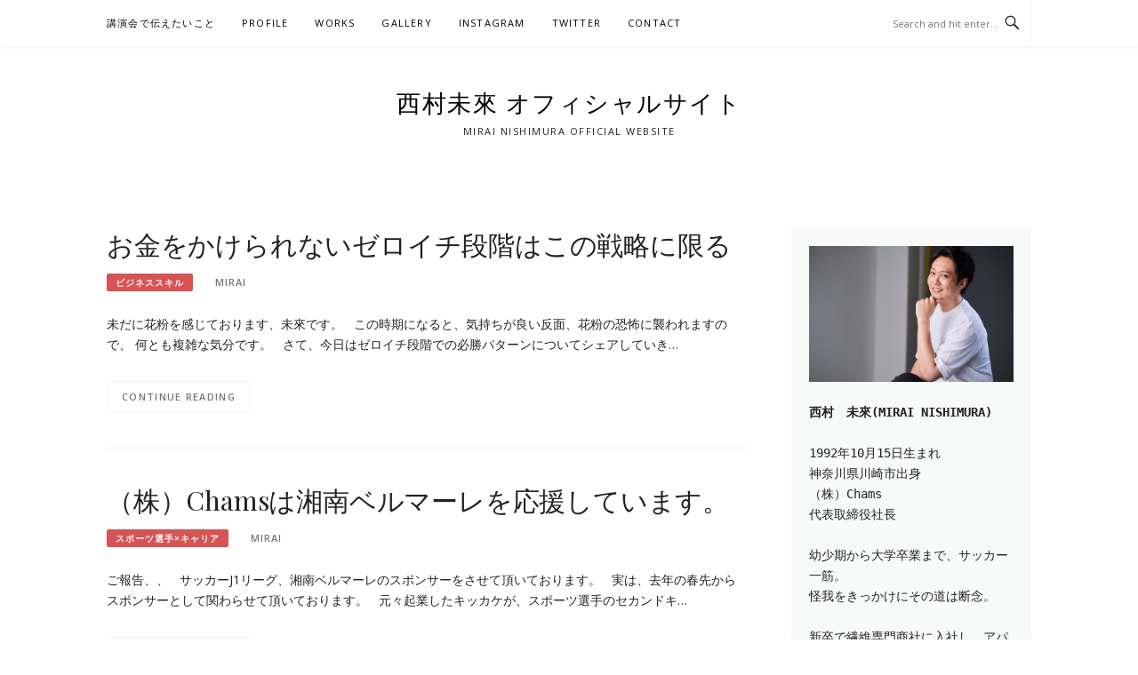

--- FILE ---
content_type: text/html; charset=UTF-8
request_url: http://chams-mirai-nishimura.com/
body_size: 14351
content:
<!DOCTYPE html><html dir="ltr" lang="ja" prefix="og: https://ogp.me/ns#"><head><meta charset="UTF-8"><meta name="viewport" content="width=device-width, initial-scale=1"><link rel="profile" href="http://gmpg.org/xfn/11"><link rel="pingback" href="http://chams-mirai-nishimura.com/xmlrpc.php"><title>西村未來 オフィシャルサイト – Mirai Nishimura Official Website</title><meta name="description" content="Mirai Nishimura Official Website" /><meta name="robots" content="max-image-preview:large" /><link rel="canonical" href="https://chams-mirai-nishimura.com" /><link rel="next" href="https://chams-mirai-nishimura.com/?paged=2" /><meta name="generator" content="All in One SEO (AIOSEO) 4.9.3" />  <script defer src="https://www.googletagmanager.com/gtag/js?id=G-8N5JN18N9N"></script> <script defer src="[data-uri]"></script> <meta property="og:locale" content="ja_JP" /><meta property="og:site_name" content="西村未來 オフィシャルサイト – Mirai Nishimura Official Website" /><meta property="og:type" content="website" /><meta property="og:title" content="西村未來 オフィシャルサイト – Mirai Nishimura Official Website" /><meta property="og:description" content="Mirai Nishimura Official Website" /><meta property="og:url" content="https://chams-mirai-nishimura.com" /><meta name="twitter:card" content="summary" /><meta name="twitter:title" content="西村未來 オフィシャルサイト – Mirai Nishimura Official Website" /><meta name="twitter:description" content="Mirai Nishimura Official Website" /> <script type="application/ld+json" class="aioseo-schema">{"@context":"https:\/\/schema.org","@graph":[{"@type":"BreadcrumbList","@id":"https:\/\/chams-mirai-nishimura.com#breadcrumblist","itemListElement":[{"@type":"ListItem","@id":"https:\/\/chams-mirai-nishimura.com#listItem","position":1,"name":"\u30db\u30fc\u30e0"}]},{"@type":"CollectionPage","@id":"https:\/\/chams-mirai-nishimura.com#collectionpage","url":"https:\/\/chams-mirai-nishimura.com","name":"\u897f\u6751\u672a\u4f86 \u30aa\u30d5\u30a3\u30b7\u30e3\u30eb\u30b5\u30a4\u30c8 \u2013 Mirai Nishimura Official Website","description":"Mirai Nishimura Official Website","inLanguage":"ja","isPartOf":{"@id":"https:\/\/chams-mirai-nishimura.com\/#website"},"breadcrumb":{"@id":"https:\/\/chams-mirai-nishimura.com#breadcrumblist"},"about":{"@id":"https:\/\/chams-mirai-nishimura.com\/#organization"}},{"@type":"Organization","@id":"https:\/\/chams-mirai-nishimura.com\/#organization","name":"\u897f\u6751\u672a\u4f86 \u30aa\u30d5\u30a3\u30b7\u30e3\u30eb\u30b5\u30a4\u30c8","description":"Mirai Nishimura Official Website","url":"https:\/\/chams-mirai-nishimura.com\/"},{"@type":"WebSite","@id":"https:\/\/chams-mirai-nishimura.com\/#website","url":"https:\/\/chams-mirai-nishimura.com\/","name":"\u897f\u6751\u672a\u4f86 \u30aa\u30d5\u30a3\u30b7\u30e3\u30eb\u30b5\u30a4\u30c8","description":"Mirai Nishimura Official Website","inLanguage":"ja","publisher":{"@id":"https:\/\/chams-mirai-nishimura.com\/#organization"}}]}</script> <link rel='dns-prefetch' href='//webfonts.sakura.ne.jp' /><link rel="alternate" type="application/rss+xml" title="西村未來 オフィシャルサイト &raquo; フィード" href="https://chams-mirai-nishimura.com/?feed=rss2" /><link rel="alternate" type="application/rss+xml" title="西村未來 オフィシャルサイト &raquo; コメントフィード" href="https://chams-mirai-nishimura.com/?feed=comments-rss2" /><style id='wp-img-auto-sizes-contain-inline-css' type='text/css'>img:is([sizes=auto i],[sizes^="auto," i]){contain-intrinsic-size:3000px 1500px}
/*# sourceURL=wp-img-auto-sizes-contain-inline-css */</style><link rel='stylesheet' id='sbi_styles-css' href='http://chams-mirai-nishimura.com/wp-content/plugins/instagram-feed/css/sbi-styles.min.css?ver=6.10.0' type='text/css' media='all' /><style id='wp-emoji-styles-inline-css' type='text/css'>img.wp-smiley, img.emoji {
		display: inline !important;
		border: none !important;
		box-shadow: none !important;
		height: 1em !important;
		width: 1em !important;
		margin: 0 0.07em !important;
		vertical-align: -0.1em !important;
		background: none !important;
		padding: 0 !important;
	}
/*# sourceURL=wp-emoji-styles-inline-css */</style><style id='wp-block-library-inline-css' type='text/css'>:root{--wp-block-synced-color:#7a00df;--wp-block-synced-color--rgb:122,0,223;--wp-bound-block-color:var(--wp-block-synced-color);--wp-editor-canvas-background:#ddd;--wp-admin-theme-color:#007cba;--wp-admin-theme-color--rgb:0,124,186;--wp-admin-theme-color-darker-10:#006ba1;--wp-admin-theme-color-darker-10--rgb:0,107,160.5;--wp-admin-theme-color-darker-20:#005a87;--wp-admin-theme-color-darker-20--rgb:0,90,135;--wp-admin-border-width-focus:2px}@media (min-resolution:192dpi){:root{--wp-admin-border-width-focus:1.5px}}.wp-element-button{cursor:pointer}:root .has-very-light-gray-background-color{background-color:#eee}:root .has-very-dark-gray-background-color{background-color:#313131}:root .has-very-light-gray-color{color:#eee}:root .has-very-dark-gray-color{color:#313131}:root .has-vivid-green-cyan-to-vivid-cyan-blue-gradient-background{background:linear-gradient(135deg,#00d084,#0693e3)}:root .has-purple-crush-gradient-background{background:linear-gradient(135deg,#34e2e4,#4721fb 50%,#ab1dfe)}:root .has-hazy-dawn-gradient-background{background:linear-gradient(135deg,#faaca8,#dad0ec)}:root .has-subdued-olive-gradient-background{background:linear-gradient(135deg,#fafae1,#67a671)}:root .has-atomic-cream-gradient-background{background:linear-gradient(135deg,#fdd79a,#004a59)}:root .has-nightshade-gradient-background{background:linear-gradient(135deg,#330968,#31cdcf)}:root .has-midnight-gradient-background{background:linear-gradient(135deg,#020381,#2874fc)}:root{--wp--preset--font-size--normal:16px;--wp--preset--font-size--huge:42px}.has-regular-font-size{font-size:1em}.has-larger-font-size{font-size:2.625em}.has-normal-font-size{font-size:var(--wp--preset--font-size--normal)}.has-huge-font-size{font-size:var(--wp--preset--font-size--huge)}.has-text-align-center{text-align:center}.has-text-align-left{text-align:left}.has-text-align-right{text-align:right}.has-fit-text{white-space:nowrap!important}#end-resizable-editor-section{display:none}.aligncenter{clear:both}.items-justified-left{justify-content:flex-start}.items-justified-center{justify-content:center}.items-justified-right{justify-content:flex-end}.items-justified-space-between{justify-content:space-between}.screen-reader-text{border:0;clip-path:inset(50%);height:1px;margin:-1px;overflow:hidden;padding:0;position:absolute;width:1px;word-wrap:normal!important}.screen-reader-text:focus{background-color:#ddd;clip-path:none;color:#444;display:block;font-size:1em;height:auto;left:5px;line-height:normal;padding:15px 23px 14px;text-decoration:none;top:5px;width:auto;z-index:100000}html :where(.has-border-color){border-style:solid}html :where([style*=border-top-color]){border-top-style:solid}html :where([style*=border-right-color]){border-right-style:solid}html :where([style*=border-bottom-color]){border-bottom-style:solid}html :where([style*=border-left-color]){border-left-style:solid}html :where([style*=border-width]){border-style:solid}html :where([style*=border-top-width]){border-top-style:solid}html :where([style*=border-right-width]){border-right-style:solid}html :where([style*=border-bottom-width]){border-bottom-style:solid}html :where([style*=border-left-width]){border-left-style:solid}html :where(img[class*=wp-image-]){height:auto;max-width:100%}:where(figure){margin:0 0 1em}html :where(.is-position-sticky){--wp-admin--admin-bar--position-offset:var(--wp-admin--admin-bar--height,0px)}@media screen and (max-width:600px){html :where(.is-position-sticky){--wp-admin--admin-bar--position-offset:0px}}

/*# sourceURL=wp-block-library-inline-css */</style><style id='wp-block-archives-inline-css' type='text/css'>.wp-block-archives{box-sizing:border-box}.wp-block-archives-dropdown label{display:block}
/*# sourceURL=http://chams-mirai-nishimura.com/wp-includes/blocks/archives/style.min.css */</style><style id='wp-block-calendar-inline-css' type='text/css'>.wp-block-calendar{text-align:center}.wp-block-calendar td,.wp-block-calendar th{border:1px solid;padding:.25em}.wp-block-calendar th{font-weight:400}.wp-block-calendar caption{background-color:inherit}.wp-block-calendar table{border-collapse:collapse;width:100%}.wp-block-calendar table.has-background th{background-color:inherit}.wp-block-calendar table.has-text-color th{color:inherit}.wp-block-calendar :where(table:not(.has-text-color)){color:#40464d}.wp-block-calendar :where(table:not(.has-text-color)) td,.wp-block-calendar :where(table:not(.has-text-color)) th{border-color:#ddd}:where(.wp-block-calendar table:not(.has-background) th){background:#ddd}
/*# sourceURL=http://chams-mirai-nishimura.com/wp-includes/blocks/calendar/style.min.css */</style><style id='wp-block-categories-inline-css' type='text/css'>.wp-block-categories{box-sizing:border-box}.wp-block-categories.alignleft{margin-right:2em}.wp-block-categories.alignright{margin-left:2em}.wp-block-categories.wp-block-categories-dropdown.aligncenter{text-align:center}.wp-block-categories .wp-block-categories__label{display:block;width:100%}
/*# sourceURL=http://chams-mirai-nishimura.com/wp-includes/blocks/categories/style.min.css */</style><style id='wp-block-group-inline-css' type='text/css'>.wp-block-group{box-sizing:border-box}:where(.wp-block-group.wp-block-group-is-layout-constrained){position:relative}
/*# sourceURL=http://chams-mirai-nishimura.com/wp-includes/blocks/group/style.min.css */</style><style id='global-styles-inline-css' type='text/css'>:root{--wp--preset--aspect-ratio--square: 1;--wp--preset--aspect-ratio--4-3: 4/3;--wp--preset--aspect-ratio--3-4: 3/4;--wp--preset--aspect-ratio--3-2: 3/2;--wp--preset--aspect-ratio--2-3: 2/3;--wp--preset--aspect-ratio--16-9: 16/9;--wp--preset--aspect-ratio--9-16: 9/16;--wp--preset--color--black: #000000;--wp--preset--color--cyan-bluish-gray: #abb8c3;--wp--preset--color--white: #ffffff;--wp--preset--color--pale-pink: #f78da7;--wp--preset--color--vivid-red: #cf2e2e;--wp--preset--color--luminous-vivid-orange: #ff6900;--wp--preset--color--luminous-vivid-amber: #fcb900;--wp--preset--color--light-green-cyan: #7bdcb5;--wp--preset--color--vivid-green-cyan: #00d084;--wp--preset--color--pale-cyan-blue: #8ed1fc;--wp--preset--color--vivid-cyan-blue: #0693e3;--wp--preset--color--vivid-purple: #9b51e0;--wp--preset--gradient--vivid-cyan-blue-to-vivid-purple: linear-gradient(135deg,rgb(6,147,227) 0%,rgb(155,81,224) 100%);--wp--preset--gradient--light-green-cyan-to-vivid-green-cyan: linear-gradient(135deg,rgb(122,220,180) 0%,rgb(0,208,130) 100%);--wp--preset--gradient--luminous-vivid-amber-to-luminous-vivid-orange: linear-gradient(135deg,rgb(252,185,0) 0%,rgb(255,105,0) 100%);--wp--preset--gradient--luminous-vivid-orange-to-vivid-red: linear-gradient(135deg,rgb(255,105,0) 0%,rgb(207,46,46) 100%);--wp--preset--gradient--very-light-gray-to-cyan-bluish-gray: linear-gradient(135deg,rgb(238,238,238) 0%,rgb(169,184,195) 100%);--wp--preset--gradient--cool-to-warm-spectrum: linear-gradient(135deg,rgb(74,234,220) 0%,rgb(151,120,209) 20%,rgb(207,42,186) 40%,rgb(238,44,130) 60%,rgb(251,105,98) 80%,rgb(254,248,76) 100%);--wp--preset--gradient--blush-light-purple: linear-gradient(135deg,rgb(255,206,236) 0%,rgb(152,150,240) 100%);--wp--preset--gradient--blush-bordeaux: linear-gradient(135deg,rgb(254,205,165) 0%,rgb(254,45,45) 50%,rgb(107,0,62) 100%);--wp--preset--gradient--luminous-dusk: linear-gradient(135deg,rgb(255,203,112) 0%,rgb(199,81,192) 50%,rgb(65,88,208) 100%);--wp--preset--gradient--pale-ocean: linear-gradient(135deg,rgb(255,245,203) 0%,rgb(182,227,212) 50%,rgb(51,167,181) 100%);--wp--preset--gradient--electric-grass: linear-gradient(135deg,rgb(202,248,128) 0%,rgb(113,206,126) 100%);--wp--preset--gradient--midnight: linear-gradient(135deg,rgb(2,3,129) 0%,rgb(40,116,252) 100%);--wp--preset--font-size--small: 13px;--wp--preset--font-size--medium: 20px;--wp--preset--font-size--large: 36px;--wp--preset--font-size--x-large: 42px;--wp--preset--spacing--20: 0.44rem;--wp--preset--spacing--30: 0.67rem;--wp--preset--spacing--40: 1rem;--wp--preset--spacing--50: 1.5rem;--wp--preset--spacing--60: 2.25rem;--wp--preset--spacing--70: 3.38rem;--wp--preset--spacing--80: 5.06rem;--wp--preset--shadow--natural: 6px 6px 9px rgba(0, 0, 0, 0.2);--wp--preset--shadow--deep: 12px 12px 50px rgba(0, 0, 0, 0.4);--wp--preset--shadow--sharp: 6px 6px 0px rgba(0, 0, 0, 0.2);--wp--preset--shadow--outlined: 6px 6px 0px -3px rgb(255, 255, 255), 6px 6px rgb(0, 0, 0);--wp--preset--shadow--crisp: 6px 6px 0px rgb(0, 0, 0);}:where(.is-layout-flex){gap: 0.5em;}:where(.is-layout-grid){gap: 0.5em;}body .is-layout-flex{display: flex;}.is-layout-flex{flex-wrap: wrap;align-items: center;}.is-layout-flex > :is(*, div){margin: 0;}body .is-layout-grid{display: grid;}.is-layout-grid > :is(*, div){margin: 0;}:where(.wp-block-columns.is-layout-flex){gap: 2em;}:where(.wp-block-columns.is-layout-grid){gap: 2em;}:where(.wp-block-post-template.is-layout-flex){gap: 1.25em;}:where(.wp-block-post-template.is-layout-grid){gap: 1.25em;}.has-black-color{color: var(--wp--preset--color--black) !important;}.has-cyan-bluish-gray-color{color: var(--wp--preset--color--cyan-bluish-gray) !important;}.has-white-color{color: var(--wp--preset--color--white) !important;}.has-pale-pink-color{color: var(--wp--preset--color--pale-pink) !important;}.has-vivid-red-color{color: var(--wp--preset--color--vivid-red) !important;}.has-luminous-vivid-orange-color{color: var(--wp--preset--color--luminous-vivid-orange) !important;}.has-luminous-vivid-amber-color{color: var(--wp--preset--color--luminous-vivid-amber) !important;}.has-light-green-cyan-color{color: var(--wp--preset--color--light-green-cyan) !important;}.has-vivid-green-cyan-color{color: var(--wp--preset--color--vivid-green-cyan) !important;}.has-pale-cyan-blue-color{color: var(--wp--preset--color--pale-cyan-blue) !important;}.has-vivid-cyan-blue-color{color: var(--wp--preset--color--vivid-cyan-blue) !important;}.has-vivid-purple-color{color: var(--wp--preset--color--vivid-purple) !important;}.has-black-background-color{background-color: var(--wp--preset--color--black) !important;}.has-cyan-bluish-gray-background-color{background-color: var(--wp--preset--color--cyan-bluish-gray) !important;}.has-white-background-color{background-color: var(--wp--preset--color--white) !important;}.has-pale-pink-background-color{background-color: var(--wp--preset--color--pale-pink) !important;}.has-vivid-red-background-color{background-color: var(--wp--preset--color--vivid-red) !important;}.has-luminous-vivid-orange-background-color{background-color: var(--wp--preset--color--luminous-vivid-orange) !important;}.has-luminous-vivid-amber-background-color{background-color: var(--wp--preset--color--luminous-vivid-amber) !important;}.has-light-green-cyan-background-color{background-color: var(--wp--preset--color--light-green-cyan) !important;}.has-vivid-green-cyan-background-color{background-color: var(--wp--preset--color--vivid-green-cyan) !important;}.has-pale-cyan-blue-background-color{background-color: var(--wp--preset--color--pale-cyan-blue) !important;}.has-vivid-cyan-blue-background-color{background-color: var(--wp--preset--color--vivid-cyan-blue) !important;}.has-vivid-purple-background-color{background-color: var(--wp--preset--color--vivid-purple) !important;}.has-black-border-color{border-color: var(--wp--preset--color--black) !important;}.has-cyan-bluish-gray-border-color{border-color: var(--wp--preset--color--cyan-bluish-gray) !important;}.has-white-border-color{border-color: var(--wp--preset--color--white) !important;}.has-pale-pink-border-color{border-color: var(--wp--preset--color--pale-pink) !important;}.has-vivid-red-border-color{border-color: var(--wp--preset--color--vivid-red) !important;}.has-luminous-vivid-orange-border-color{border-color: var(--wp--preset--color--luminous-vivid-orange) !important;}.has-luminous-vivid-amber-border-color{border-color: var(--wp--preset--color--luminous-vivid-amber) !important;}.has-light-green-cyan-border-color{border-color: var(--wp--preset--color--light-green-cyan) !important;}.has-vivid-green-cyan-border-color{border-color: var(--wp--preset--color--vivid-green-cyan) !important;}.has-pale-cyan-blue-border-color{border-color: var(--wp--preset--color--pale-cyan-blue) !important;}.has-vivid-cyan-blue-border-color{border-color: var(--wp--preset--color--vivid-cyan-blue) !important;}.has-vivid-purple-border-color{border-color: var(--wp--preset--color--vivid-purple) !important;}.has-vivid-cyan-blue-to-vivid-purple-gradient-background{background: var(--wp--preset--gradient--vivid-cyan-blue-to-vivid-purple) !important;}.has-light-green-cyan-to-vivid-green-cyan-gradient-background{background: var(--wp--preset--gradient--light-green-cyan-to-vivid-green-cyan) !important;}.has-luminous-vivid-amber-to-luminous-vivid-orange-gradient-background{background: var(--wp--preset--gradient--luminous-vivid-amber-to-luminous-vivid-orange) !important;}.has-luminous-vivid-orange-to-vivid-red-gradient-background{background: var(--wp--preset--gradient--luminous-vivid-orange-to-vivid-red) !important;}.has-very-light-gray-to-cyan-bluish-gray-gradient-background{background: var(--wp--preset--gradient--very-light-gray-to-cyan-bluish-gray) !important;}.has-cool-to-warm-spectrum-gradient-background{background: var(--wp--preset--gradient--cool-to-warm-spectrum) !important;}.has-blush-light-purple-gradient-background{background: var(--wp--preset--gradient--blush-light-purple) !important;}.has-blush-bordeaux-gradient-background{background: var(--wp--preset--gradient--blush-bordeaux) !important;}.has-luminous-dusk-gradient-background{background: var(--wp--preset--gradient--luminous-dusk) !important;}.has-pale-ocean-gradient-background{background: var(--wp--preset--gradient--pale-ocean) !important;}.has-electric-grass-gradient-background{background: var(--wp--preset--gradient--electric-grass) !important;}.has-midnight-gradient-background{background: var(--wp--preset--gradient--midnight) !important;}.has-small-font-size{font-size: var(--wp--preset--font-size--small) !important;}.has-medium-font-size{font-size: var(--wp--preset--font-size--medium) !important;}.has-large-font-size{font-size: var(--wp--preset--font-size--large) !important;}.has-x-large-font-size{font-size: var(--wp--preset--font-size--x-large) !important;}
/*# sourceURL=global-styles-inline-css */</style><style id='classic-theme-styles-inline-css' type='text/css'>/*! This file is auto-generated */
.wp-block-button__link{color:#fff;background-color:#32373c;border-radius:9999px;box-shadow:none;text-decoration:none;padding:calc(.667em + 2px) calc(1.333em + 2px);font-size:1.125em}.wp-block-file__button{background:#32373c;color:#fff;text-decoration:none}
/*# sourceURL=/wp-includes/css/classic-themes.min.css */</style><link rel='stylesheet' id='foobox-free-min-css' href='http://chams-mirai-nishimura.com/wp-content/plugins/foobox-image-lightbox/free/css/foobox.free.min.css?ver=2.7.41' type='text/css' media='all' /><link rel='stylesheet' id='contact-form-7-css' href='http://chams-mirai-nishimura.com/wp-content/cache/autoptimize/autoptimize_single_64ac31699f5326cb3c76122498b76f66.php?ver=6.1.4' type='text/css' media='all' /><link rel='stylesheet' id='ctf_styles-css' href='http://chams-mirai-nishimura.com/wp-content/plugins/custom-twitter-feeds/css/ctf-styles.min.css?ver=2.3.1' type='text/css' media='all' /><link rel='stylesheet' id='toc-screen-css' href='http://chams-mirai-nishimura.com/wp-content/plugins/table-of-contents-plus/screen.min.css?ver=2411.1' type='text/css' media='all' /><link rel='stylesheet' id='boston-pro-style-css' href='http://chams-mirai-nishimura.com/wp-content/cache/autoptimize/autoptimize_single_2d964dcd92ff60b5079f1531271b3331.php?ver=6.9' type='text/css' media='all' /><link rel='stylesheet' id='genericons-css' href='http://chams-mirai-nishimura.com/wp-content/cache/autoptimize/autoptimize_single_13a6500ddf36c6dd581877aefc78d34d.php?ver=3.4.1' type='text/css' media='all' /><link rel='stylesheet' id='boston-pro-norwester-font-css' href='http://chams-mirai-nishimura.com/wp-content/cache/autoptimize/autoptimize_single_07f8a3ad849b532c73b89f47fb67d7be.php?ver=6.9' type='text/css' media='all' /> <script type="text/javascript" src="http://chams-mirai-nishimura.com/wp-includes/js/jquery/jquery.min.js?ver=3.7.1" id="jquery-core-js"></script> <script defer type="text/javascript" src="http://chams-mirai-nishimura.com/wp-includes/js/jquery/jquery-migrate.min.js?ver=3.4.1" id="jquery-migrate-js"></script> <script defer type="text/javascript" src="//webfonts.sakura.ne.jp/js/sakurav3.js?fadein=0&amp;ver=3.1.4" id="typesquare_std-js"></script> <script defer id="foobox-free-min-js-before" src="[data-uri]"></script> <script defer type="text/javascript" src="http://chams-mirai-nishimura.com/wp-content/plugins/foobox-image-lightbox/free/js/foobox.free.min.js?ver=2.7.41" id="foobox-free-min-js"></script> <link rel="https://api.w.org/" href="https://chams-mirai-nishimura.com/index.php?rest_route=/" /><link rel="EditURI" type="application/rsd+xml" title="RSD" href="https://chams-mirai-nishimura.com/xmlrpc.php?rsd" /><meta name="generator" content="WordPress 6.9" /><style>.entry-footer .byline{ display:none !important; }</style><style>.entry-meta .byline{ display:none !important; }</style><style>.entry-footer .posted-on{ display:none !important; }</style><style>.entry-meta .entry-date{ display:none !important; }</style><style>.entry-meta .date{ display:none !important; }</style><style>.entry-footer .cat-links{ display:none !important; }</style><style>.entry-meta .cat-links{ display:none !important; }</style><style>.entry-meta .categories-links{ display:none !important; }</style><style>.entry-footer .comments-link{ display:none !important; }</style><style>.entry-meta .comments-link{ display:none !important; }</style><style>.entry-footer .edit-link{ display:none !important; }</style><style>.entry-meta .edit-link{ display:none !important; }</style><link id='wp-typo-google-font' href='http://fonts.googleapis.com/css?family=Open+Sans:300,300i,400,400i,600,600i,700,700i|Playfair+Display:400,400i,700,700i&#038;subset=greek-ext,cyrillic-ext,latin-ext,vietnamese,cyrillic,latin,greek' rel='stylesheet' type='text/css'><style class="wp-typography-print-styles" type="text/css">body, body p, button, input, select, textarea { 
	font-family: "Open Sans";
 } 
 body h1, body h2, body h3, body h4, body h5, body h6 { 
	font-family: "Playfair Display";
	font-style: normal;
	font-size: 23px;
	font-size: 1.4375rem;
 } 
 .site-branding .site-title { 
	font-family: "Norwester";
	font-style: normal;
	font-size: 27px;
	font-size: 1.6875rem;
 }</style></head><body class="home blog wp-theme-boston-pro hfeed right-layout"><div id="page" class="site"> <a class="skip-link screen-reader-text" href="#main">Skip to content</a><header id="masthead" class="site-header" role="banner"><div class="site-topbar"><div class="container"><nav id="site-navigation" class="main-navigation" role="navigation"> <button class="menu-toggle" aria-controls="primary-menu" aria-expanded="false">Menu</button><div class="menu-instagram-container"><ul id="primary-menu" class="menu"><li id="menu-item-211" class="menu-item menu-item-type-post_type menu-item-object-post menu-item-211"><a href="https://chams-mirai-nishimura.com/?p=169">講演会で伝えたいこと</a><span class="nav-toggle-subarrow"></span></li><li id="menu-item-132" class="menu-item menu-item-type-post_type menu-item-object-page menu-item-132"><a href="https://chams-mirai-nishimura.com/?page_id=23">PROFILE</a><span class="nav-toggle-subarrow"></span></li><li id="menu-item-131" class="menu-item menu-item-type-post_type menu-item-object-page menu-item-131"><a href="https://chams-mirai-nishimura.com/?page_id=25">WORKS</a><span class="nav-toggle-subarrow"></span></li><li id="menu-item-134" class="menu-item menu-item-type-post_type menu-item-object-page menu-item-134"><a href="https://chams-mirai-nishimura.com/?page_id=19">GALLERY</a><span class="nav-toggle-subarrow"></span></li><li id="menu-item-136" class="menu-item menu-item-type-post_type menu-item-object-page menu-item-136"><a href="https://chams-mirai-nishimura.com/?page_id=135">Instagram</a><span class="nav-toggle-subarrow"></span></li><li id="menu-item-144" class="menu-item menu-item-type-post_type menu-item-object-page menu-item-144"><a href="https://chams-mirai-nishimura.com/?page_id=143">Twitter</a><span class="nav-toggle-subarrow"></span></li><li id="menu-item-133" class="menu-item menu-item-type-post_type menu-item-object-page menu-item-133"><a href="https://chams-mirai-nishimura.com/?page_id=21">CONTACT</a><span class="nav-toggle-subarrow"></span></li></ul></div></nav><div class="topbar-search"><form action="https://chams-mirai-nishimura.com/" method="get"> <input type="text" name="s" id="search" value="" placeholder="Search and hit enter..." /> <span class="genericon genericon-search"></span></form></div></div></div><div class="site-branding"><div class="container"><h1 class="site-title"><a href="https://chams-mirai-nishimura.com/" rel="home">西村未來 オフィシャルサイト</a></h1><p class="site-description">Mirai Nishimura Official Website</p></div></div></header><div id="featured-content"></div><div id="content" class="site-content"><div class="container"><div id="primary" class="content-area"><main id="main" class="site-main" role="main"><article id="post-340" class="post-340 post type-post status-publish format-standard hentry category-12"><header class="entry-header"><h2 class="entry-title"><a href="https://chams-mirai-nishimura.com/?p=340" rel="bookmark">お金をかけられないゼロイチ段階はこの戦略に限る</a></h2><div class="entry-meta"> <span class="entry-cate"><a class="entry-category" href="https://chams-mirai-nishimura.com/?cat=12">ビジネススキル</a></span><span class="author vcard"><a class="url fn n" href="https://chams-mirai-nishimura.com/?author=1">Mirai</a></span><span class="entry-date"><time class="entry-date published updated" datetime="2024-04-12T10:59:00+09:00">2024年4月12日</time></span></div></header><div class="entry-summary"><p>未だに花粉を感じております、未來です。 &nbsp; この時期になると、気持ちが良い反面、花粉の恐怖に襲われますので、 何とも複雑な気分です。 &nbsp; さて、今日はゼロイチ段階での必勝パターンについてシェアしていき&#8230;</p></div><div class="entry-more"> <a href="https://chams-mirai-nishimura.com/?p=340" title="お金をかけられないゼロイチ段階はこの戦略に限る">Continue Reading</a></div><footer class="entry-footer"></footer></article><article id="post-337" class="post-337 post type-post status-publish format-standard hentry category-x"><header class="entry-header"><h2 class="entry-title"><a href="https://chams-mirai-nishimura.com/?p=337" rel="bookmark">（株）Chamsは湘南ベルマーレを応援しています。</a></h2><div class="entry-meta"> <span class="entry-cate"><a class="entry-category" href="https://chams-mirai-nishimura.com/?cat=8">スポーツ選手×キャリア</a></span><span class="author vcard"><a class="url fn n" href="https://chams-mirai-nishimura.com/?author=1">Mirai</a></span><span class="entry-date"><time class="entry-date published updated" datetime="2024-03-18T19:46:02+09:00">2024年3月18日</time></span></div></header><div class="entry-summary"><p>ご報告、、 ​ ​ サッカーJ1リーグ、湘南ベルマーレのスポンサーをさせて頂いております。 ​ ​ 実は、去年の春先からスポンサーとして関わらせて頂いております。 ​ ​ 元々起業したキッカケが、スポーツ選手のセカンドキ&#8230;</p></div><div class="entry-more"> <a href="https://chams-mirai-nishimura.com/?p=337" title="（株）Chamsは湘南ベルマーレを応援しています。">Continue Reading</a></div><footer class="entry-footer"></footer></article><article id="post-323" class="post-323 post type-post status-publish format-standard hentry category-12"><header class="entry-header"><h2 class="entry-title"><a href="https://chams-mirai-nishimura.com/?p=323" rel="bookmark">集客が苦手な人が磨くべきたった1つのスキル</a></h2><div class="entry-meta"> <span class="entry-cate"><a class="entry-category" href="https://chams-mirai-nishimura.com/?cat=12">ビジネススキル</a></span><span class="author vcard"><a class="url fn n" href="https://chams-mirai-nishimura.com/?author=1">Mirai</a></span><span class="entry-date"><time class="entry-date published" datetime="2024-02-26T15:00:41+09:00">2024年2月26日</time></span></div></header><div class="entry-summary"><p>こんにちは、未來です。 普段は、会社員・個人事業主向けのビジネスコンサルティング、 企業様向けのセールスセミナーコンサルティングなどしております。 &nbsp; 今日は、 「集客が苦手な人が磨くたった一つのスキル」につい&#8230;</p></div><div class="entry-more"> <a href="https://chams-mirai-nishimura.com/?p=323" title="集客が苦手な人が磨くべきたった1つのスキル">Continue Reading</a></div><footer class="entry-footer"></footer></article><article id="post-318" class="post-318 post type-post status-publish format-standard hentry category-7"><header class="entry-header"><h2 class="entry-title"><a href="https://chams-mirai-nishimura.com/?p=318" rel="bookmark">会社員の方へ朗報です。</a></h2><div class="entry-meta"> <span class="entry-cate"><a class="entry-category" href="https://chams-mirai-nishimura.com/?cat=7">仕事観</a></span><span class="author vcard"><a class="url fn n" href="https://chams-mirai-nishimura.com/?author=1">Mirai</a></span><span class="entry-date"><time class="entry-date published updated" datetime="2024-02-07T12:12:38+09:00">2024年2月7日</time></span></div></header><div class="entry-summary"><p>サラリーマンは是が非でも、個人でビジネスを始めた方がいい！！ &nbsp; 今日お伝えするのは、何も夢とか目標か、遣り甲斐とか、自由な時間とか、、、 僕が普段お伝えしている話ではなく。 もっと現実的でメリットある話しをし&#8230;</p></div><div class="entry-more"> <a href="https://chams-mirai-nishimura.com/?p=318" title="会社員の方へ朗報です。">Continue Reading</a></div><footer class="entry-footer"></footer></article><article id="post-310" class="post-310 post type-post status-publish format-standard hentry category-story"><header class="entry-header"><h2 class="entry-title"><a href="https://chams-mirai-nishimura.com/?p=310" rel="bookmark">初めまして、複業起業アカデミー&#8221;MScol&#8221;主宰の西村未來です(^^)</a></h2><div class="entry-meta"> <span class="entry-cate"><a class="entry-category" href="https://chams-mirai-nishimura.com/?cat=3">My Story</a></span><span class="author vcard"><a class="url fn n" href="https://chams-mirai-nishimura.com/?author=1">Mirai</a></span><span class="entry-date"><time class="entry-date published" datetime="2023-12-07T00:53:43+09:00">2023年12月7日</time></span></div></header><div class="entry-summary"><p>初めまして、複業起業アカデミー&#8221;MScol&#8221;主宰の西村未來です(^^) &nbsp; &nbsp; 「お前誰や！？」の人もたくさんいらっしゃると思いますので、 簡単な自己紹介をしようと思います。 &#8230;</p></div><div class="entry-more"> <a href="https://chams-mirai-nishimura.com/?p=310" title="初めまして、複業起業アカデミー&#8221;MScol&#8221;主宰の西村未來です(^^)">Continue Reading</a></div><footer class="entry-footer"></footer></article><article id="post-303" class="post-303 post type-post status-publish format-standard hentry category-12"><header class="entry-header"><h2 class="entry-title"><a href="https://chams-mirai-nishimura.com/?p=303" rel="bookmark">伝えたいなら、伝えるな。</a></h2><div class="entry-meta"> <span class="entry-cate"><a class="entry-category" href="https://chams-mirai-nishimura.com/?cat=12">ビジネススキル</a></span><span class="author vcard"><a class="url fn n" href="https://chams-mirai-nishimura.com/?author=1">Mirai</a></span><span class="entry-date"><time class="entry-date published" datetime="2023-09-03T22:09:40+09:00">2023年9月3日</time></span></div></header><div class="entry-summary"><p>伝えたいなら、伝えるな。 &nbsp; &nbsp; 前回は、 &#8220;ビジョン、ミッションの明確化&#8221;について書きました。 &nbsp; 時代が変わり、&#8221;価値観&#8221;で集客できる時代&#8230;</p></div><div class="entry-more"> <a href="https://chams-mirai-nishimura.com/?p=303" title="伝えたいなら、伝えるな。">Continue Reading</a></div><footer class="entry-footer"></footer></article><article id="post-294" class="post-294 post type-post status-publish format-standard hentry category-12"><header class="entry-header"><h2 class="entry-title"><a href="https://chams-mirai-nishimura.com/?p=294" rel="bookmark">ビジョン、ミッションで集客できる時代へ</a></h2><div class="entry-meta"> <span class="entry-cate"><a class="entry-category" href="https://chams-mirai-nishimura.com/?cat=12">ビジネススキル</a></span><span class="author vcard"><a class="url fn n" href="https://chams-mirai-nishimura.com/?author=1">Mirai</a></span><span class="entry-date"><time class="entry-date published" datetime="2023-08-25T23:03:58+09:00">2023年8月25日</time></span></div></header><div class="entry-summary"><p>集客したいなら、 &#8220;ビジョン、ミッション&#8221;が明確にしましょう。 &nbsp; &nbsp; 前回は、 &#8220;リーダーシップ、マネジメント&#8221;について書きました。 &nbsp; 中&#8230;</p></div><div class="entry-more"> <a href="https://chams-mirai-nishimura.com/?p=294" title="ビジョン、ミッションで集客できる時代へ">Continue Reading</a></div><footer class="entry-footer"></footer></article><article id="post-291" class="post-291 post type-post status-publish format-standard hentry category-12"><header class="entry-header"><h2 class="entry-title"><a href="https://chams-mirai-nishimura.com/?p=291" rel="bookmark">リーダーシップ、マネジメントは全人類必須能力です。</a></h2><div class="entry-meta"> <span class="entry-cate"><a class="entry-category" href="https://chams-mirai-nishimura.com/?cat=12">ビジネススキル</a></span><span class="author vcard"><a class="url fn n" href="https://chams-mirai-nishimura.com/?author=1">Mirai</a></span><span class="entry-date"><time class="entry-date published" datetime="2023-08-21T09:45:33+09:00">2023年8月21日</time></span></div></header><div class="entry-summary"><p>「時間を気にせず、好きな場所で好きな人と仕事がしたい、生活したい。」なら、 &#8220;リーダーシップ、マネジメント&#8221;スキルは必要不可欠な時代です。 &nbsp; &nbsp; 前回は、 &#8220;事業&#8230;</p></div><div class="entry-more"> <a href="https://chams-mirai-nishimura.com/?p=291" title="リーダーシップ、マネジメントは全人類必須能力です。">Continue Reading</a></div><footer class="entry-footer"></footer></article><article id="post-282" class="post-282 post type-post status-publish format-standard hentry category-12"><header class="entry-header"><h2 class="entry-title"><a href="https://chams-mirai-nishimura.com/?p=282" rel="bookmark">自分らしく生きる為の力、マーケティングスキル</a></h2><div class="entry-meta"> <span class="entry-cate"><a class="entry-category" href="https://chams-mirai-nishimura.com/?cat=12">ビジネススキル</a></span><span class="author vcard"><a class="url fn n" href="https://chams-mirai-nishimura.com/?author=1">Mirai</a></span><span class="entry-date"><time class="entry-date published" datetime="2023-08-12T00:37:34+09:00">2023年8月12日</time></span></div></header><div class="entry-summary"><p>今日は&#8221;事業を拡大させるマーケティング力&#8221;について。 &nbsp; 前回は、今後の突風の時代には&#8221;ゼロイチ構築能力&#8221;が必須だという話をしました。 &nbsp; その能力を身&#8230;</p></div><div class="entry-more"> <a href="https://chams-mirai-nishimura.com/?p=282" title="自分らしく生きる為の力、マーケティングスキル">Continue Reading</a></div><footer class="entry-footer"></footer></article><article id="post-274" class="post-274 post type-post status-publish format-standard hentry category-12"><header class="entry-header"><h2 class="entry-title"><a href="https://chams-mirai-nishimura.com/?p=274" rel="bookmark">何故、&#8221;突風の時代&#8221;にゼロイチを創る力が必須なのか</a></h2><div class="entry-meta"> <span class="entry-cate"><a class="entry-category" href="https://chams-mirai-nishimura.com/?cat=12">ビジネススキル</a></span><span class="author vcard"><a class="url fn n" href="https://chams-mirai-nishimura.com/?author=1">Mirai</a></span><span class="entry-date"><time class="entry-date published" datetime="2023-08-08T19:22:08+09:00">2023年8月8日</time></span></div></header><div class="entry-summary"><p>事業を創る力は、会社員であろうと今後は必須です。 &nbsp; 前回は、稼げる話、流行りモノに安易に飛びつくのは危険だという話をしました。 何故なら、稼げるタイミング、流行りのタイミングは言い換えると&#8221;トレン&#8230;</p></div><div class="entry-more"> <a href="https://chams-mirai-nishimura.com/?p=274" title="何故、&#8221;突風の時代&#8221;にゼロイチを創る力が必須なのか">Continue Reading</a></div><footer class="entry-footer"></footer></article><nav class="navigation posts-navigation" aria-label="投稿"><h2 class="screen-reader-text">投稿ナビゲーション</h2><div class="nav-links"><div class="nav-previous"><a href="https://chams-mirai-nishimura.com/?paged=2" >過去の投稿</a></div></div></nav></main></div><aside id="secondary" class="sidebar widget-area" role="complementary"><section id="block-3" class="widget widget_block"><div class="wp-block-group"><div class="wp-block-group__inner-container is-layout-flow wp-block-group-is-layout-flow"><pre class="wp-block-code"><code><img loading="lazy" decoding="async" width="270" height="300" class="alignnone wp-image-15 size-medium" src="https://chams-mirai-nishimura.com/wp-content/uploads/2023/08/S__68804955-1.jpg" alt="">
</code><div style="clear:both;"><code>
<strong>西村　未來(MIRAI NISHIMURA)</strong>

1992年10月15日生まれ
神奈川県川崎市出身
（株）Chams 
代表取締役社長

幼少期から大学卒業まで、サッカー一筋。
怪我をきっかけにその道は断念。

新卒で繊維専門商社に入社し、アパレルOEM事業にて営業職で活動。
5年目で売上10億円のチームリーダー。

会社内で結果を出しつつも、将来への漠然とした不安と、もっとワクワク挑戦していきたいという気持ちから、
2021年6月1日から独立。

"子供のように夢を追い続ける大人挑戦者を増やす”をテーマに事業展開中。

・ゼロイチ起業コンサルティングやスポーツ選手のキャリア支援

・セールス特化型複業起業プラットフォーム"セルスキ"

・成果報酬型広告運用丸投げサポート

・成果報酬型メディアPR丸投げサポート

・大人の教育活動の一環で不定期開催の講演会

インタビュー動画：https://youtu.be/l9Urd7UVZ9A

株式会社ChamsはサッカーJ1リーグ、湘南ベルマーレを応援しています。

</code></div></pre></div></div></section><section id="block-4" class="widget widget_block"><div class="wp-block-group"><div class="wp-block-group__inner-container is-layout-flow wp-block-group-is-layout-flow"><div class="widget boston-posts-widget"><h2 class="widgettitle">Recent Posts</h2><ul class="widget-posts"><li class="no-thumb"><div class="p-info"><h2 class="entry-title"><a title="お金をかけられないゼロイチ段階はこの戦略に限る" href="https://chams-mirai-nishimura.com/?p=340" rel="bookmark">お金をかけられないゼロイチ段階はこの戦略に限る</a></h2> <span class="entry-date">2024年4月12日</span></div></li><li class="no-thumb"><div class="p-info"><h2 class="entry-title"><a title="（株）Chamsは湘南ベルマーレを応援しています。" href="https://chams-mirai-nishimura.com/?p=337" rel="bookmark">（株）Chamsは湘南ベルマーレを応援しています。</a></h2> <span class="entry-date">2024年3月18日</span></div></li><li class="no-thumb"><div class="p-info"><h2 class="entry-title"><a title="集客が苦手な人が磨くべきたった1つのスキル" href="https://chams-mirai-nishimura.com/?p=323" rel="bookmark">集客が苦手な人が磨くべきたった1つのスキル</a></h2> <span class="entry-date">2024年2月26日</span></div></li><li class="no-thumb"><div class="p-info"><h2 class="entry-title"><a title="会社員の方へ朗報です。" href="https://chams-mirai-nishimura.com/?p=318" rel="bookmark">会社員の方へ朗報です。</a></h2> <span class="entry-date">2024年2月7日</span></div></li></ul></div></div></div></section><section id="block-8" class="widget widget_block widget_calendar"><div class="wp-block-calendar"><table id="wp-calendar" class="wp-calendar-table"><caption>2026年1月</caption><thead><tr><th scope="col" aria-label="月曜日">月</th><th scope="col" aria-label="火曜日">火</th><th scope="col" aria-label="水曜日">水</th><th scope="col" aria-label="木曜日">木</th><th scope="col" aria-label="金曜日">金</th><th scope="col" aria-label="土曜日">土</th><th scope="col" aria-label="日曜日">日</th></tr></thead><tbody><tr><td colspan="3" class="pad">&nbsp;</td><td>1</td><td>2</td><td>3</td><td>4</td></tr><tr><td>5</td><td>6</td><td>7</td><td>8</td><td>9</td><td>10</td><td>11</td></tr><tr><td>12</td><td>13</td><td>14</td><td>15</td><td>16</td><td>17</td><td>18</td></tr><tr><td>19</td><td>20</td><td>21</td><td>22</td><td>23</td><td>24</td><td>25</td></tr><tr><td>26</td><td>27</td><td>28</td><td id="today">29</td><td>30</td><td>31</td><td class="pad" colspan="1">&nbsp;</td></tr></tbody></table><nav aria-label="前と次の月" class="wp-calendar-nav"> <span class="wp-calendar-nav-prev"><a href="https://chams-mirai-nishimura.com/?m=202404">&laquo; 4月</a></span> <span class="pad">&nbsp;</span> <span class="wp-calendar-nav-next">&nbsp;</span></nav></div></section><section id="block-9" class="widget widget_block widget_archive"><ul class="wp-block-archives-list wp-block-archives"><li><a href='https://chams-mirai-nishimura.com/?m=202404'>2024年4月</a></li><li><a href='https://chams-mirai-nishimura.com/?m=202403'>2024年3月</a></li><li><a href='https://chams-mirai-nishimura.com/?m=202402'>2024年2月</a></li><li><a href='https://chams-mirai-nishimura.com/?m=202312'>2023年12月</a></li><li><a href='https://chams-mirai-nishimura.com/?m=202309'>2023年9月</a></li><li><a href='https://chams-mirai-nishimura.com/?m=202308'>2023年8月</a></li><li><a href='https://chams-mirai-nishimura.com/?m=202303'>2023年3月</a></li><li><a href='https://chams-mirai-nishimura.com/?m=202301'>2023年1月</a></li><li><a href='https://chams-mirai-nishimura.com/?m=202210'>2022年10月</a></li><li><a href='https://chams-mirai-nishimura.com/?m=202209'>2022年9月</a></li><li><a href='https://chams-mirai-nishimura.com/?m=202208'>2022年8月</a></li><li><a href='https://chams-mirai-nishimura.com/?m=202207'>2022年7月</a></li><li><a href='https://chams-mirai-nishimura.com/?m=202205'>2022年5月</a></li></ul></section><section id="block-10" class="widget widget_block widget_categories"><ul class="wp-block-categories-list wp-block-categories"><li class="cat-item cat-item-3"><a href="https://chams-mirai-nishimura.com/?cat=3">My Story</a></li><li class="cat-item cat-item-8"><a href="https://chams-mirai-nishimura.com/?cat=8">スポーツ選手×キャリア</a></li><li class="cat-item cat-item-12"><a href="https://chams-mirai-nishimura.com/?cat=12">ビジネススキル</a></li><li class="cat-item cat-item-7"><a href="https://chams-mirai-nishimura.com/?cat=7">仕事観</a></li><li class="cat-item cat-item-9"><a href="https://chams-mirai-nishimura.com/?cat=9">日常</a></li><li class="cat-item cat-item-11"><a href="https://chams-mirai-nishimura.com/?cat=11">講演会</a></li></ul></section></aside></div></div><div id="tertiary" class="widget-area footer-widget-area" role="complementary"><div class="container"><div id="widget-area-2" class="widget-area"><section id="block-5" class="widget widget_block"><div class="wp-block-group"><div class="wp-block-group__inner-container is-layout-flow wp-block-group-is-layout-flow"><div class="widget boston-posts-widget"><h2 class="widgettitle">Recent Posts</h2><ul class="widget-posts"><li class="no-thumb"><div class="p-info"><h2 class="entry-title"><a title="お金をかけられないゼロイチ段階はこの戦略に限る" href="https://chams-mirai-nishimura.com/?p=340" rel="bookmark">お金をかけられないゼロイチ段階はこの戦略に限る</a></h2> <span class="entry-date">2024年4月12日</span></div></li><li class="no-thumb"><div class="p-info"><h2 class="entry-title"><a title="（株）Chamsは湘南ベルマーレを応援しています。" href="https://chams-mirai-nishimura.com/?p=337" rel="bookmark">（株）Chamsは湘南ベルマーレを応援しています。</a></h2> <span class="entry-date">2024年3月18日</span></div></li><li class="no-thumb"><div class="p-info"><h2 class="entry-title"><a title="集客が苦手な人が磨くべきたった1つのスキル" href="https://chams-mirai-nishimura.com/?p=323" rel="bookmark">集客が苦手な人が磨くべきたった1つのスキル</a></h2> <span class="entry-date">2024年2月26日</span></div></li></ul></div></div></div></section><section id="block-6" class="widget widget_block"><div class="wp-block-group"><div class="wp-block-group__inner-container is-layout-flow wp-block-group-is-layout-flow"></div></div></section></div><div id="widget-area-3" class="widget-area"><section id="block-11" class="widget widget_block widget_archive"><ul class="wp-block-archives-list wp-block-archives"><li><a href='https://chams-mirai-nishimura.com/?m=202404'>2024年4月</a></li><li><a href='https://chams-mirai-nishimura.com/?m=202403'>2024年3月</a></li><li><a href='https://chams-mirai-nishimura.com/?m=202402'>2024年2月</a></li><li><a href='https://chams-mirai-nishimura.com/?m=202312'>2023年12月</a></li><li><a href='https://chams-mirai-nishimura.com/?m=202309'>2023年9月</a></li><li><a href='https://chams-mirai-nishimura.com/?m=202308'>2023年8月</a></li><li><a href='https://chams-mirai-nishimura.com/?m=202303'>2023年3月</a></li><li><a href='https://chams-mirai-nishimura.com/?m=202301'>2023年1月</a></li><li><a href='https://chams-mirai-nishimura.com/?m=202210'>2022年10月</a></li><li><a href='https://chams-mirai-nishimura.com/?m=202209'>2022年9月</a></li><li><a href='https://chams-mirai-nishimura.com/?m=202208'>2022年8月</a></li><li><a href='https://chams-mirai-nishimura.com/?m=202207'>2022年7月</a></li><li><a href='https://chams-mirai-nishimura.com/?m=202205'>2022年5月</a></li></ul></section></div></div></div><footer id="colophon" class="site-footer" role="contentinfo"><div class="container"><div class="site-info"><p>Copyright &copy; 2026 西村未來 オフィシャルサイト. All Rights Reserved.</p></div><div class="theme-info"> <span class="theme-info-text"> Boston Theme by <a href="https://www.famethemes.com/">FameThemes</a> </span></div></div></footer></div>  <script defer src="[data-uri]"></script> <script type="text/javascript" src="http://chams-mirai-nishimura.com/wp-includes/js/dist/hooks.min.js?ver=dd5603f07f9220ed27f1" id="wp-hooks-js"></script> <script type="text/javascript" src="http://chams-mirai-nishimura.com/wp-includes/js/dist/i18n.min.js?ver=c26c3dc7bed366793375" id="wp-i18n-js"></script> <script defer id="wp-i18n-js-after" src="[data-uri]"></script> <script defer type="text/javascript" src="http://chams-mirai-nishimura.com/wp-content/cache/autoptimize/autoptimize_single_96e7dc3f0e8559e4a3f3ca40b17ab9c3.php?ver=6.1.4" id="swv-js"></script> <script defer id="contact-form-7-js-translations" src="[data-uri]"></script> <script defer id="contact-form-7-js-before" src="[data-uri]"></script> <script defer type="text/javascript" src="http://chams-mirai-nishimura.com/wp-content/cache/autoptimize/autoptimize_single_2912c657d0592cc532dff73d0d2ce7bb.php?ver=6.1.4" id="contact-form-7-js"></script> <script defer id="toc-front-js-extra" src="[data-uri]"></script> <script defer type="text/javascript" src="http://chams-mirai-nishimura.com/wp-content/plugins/table-of-contents-plus/front.min.js?ver=2411.1" id="toc-front-js"></script> <script defer type="text/javascript" src="http://chams-mirai-nishimura.com/wp-content/themes/boston-pro/assets/js/owl.carousel.min.js?ver=1.3.3" id="owl-carousel-js"></script> <script defer type="text/javascript" src="http://chams-mirai-nishimura.com/wp-includes/js/imagesloaded.min.js?ver=5.0.0" id="imagesloaded-js"></script> <script defer id="boston-pro-themejs-js-extra" src="[data-uri]"></script> <script defer type="text/javascript" src="http://chams-mirai-nishimura.com/wp-content/cache/autoptimize/autoptimize_single_ffcf3151fcde65aa12fb8a012e4d2605.php?ver=20151215" id="boston-pro-themejs-js"></script> <script id="wp-emoji-settings" type="application/json">{"baseUrl":"https://s.w.org/images/core/emoji/17.0.2/72x72/","ext":".png","svgUrl":"https://s.w.org/images/core/emoji/17.0.2/svg/","svgExt":".svg","source":{"concatemoji":"http://chams-mirai-nishimura.com/wp-includes/js/wp-emoji-release.min.js?ver=6.9"}}</script> <script type="module">/*! This file is auto-generated */
const a=JSON.parse(document.getElementById("wp-emoji-settings").textContent),o=(window._wpemojiSettings=a,"wpEmojiSettingsSupports"),s=["flag","emoji"];function i(e){try{var t={supportTests:e,timestamp:(new Date).valueOf()};sessionStorage.setItem(o,JSON.stringify(t))}catch(e){}}function c(e,t,n){e.clearRect(0,0,e.canvas.width,e.canvas.height),e.fillText(t,0,0);t=new Uint32Array(e.getImageData(0,0,e.canvas.width,e.canvas.height).data);e.clearRect(0,0,e.canvas.width,e.canvas.height),e.fillText(n,0,0);const a=new Uint32Array(e.getImageData(0,0,e.canvas.width,e.canvas.height).data);return t.every((e,t)=>e===a[t])}function p(e,t){e.clearRect(0,0,e.canvas.width,e.canvas.height),e.fillText(t,0,0);var n=e.getImageData(16,16,1,1);for(let e=0;e<n.data.length;e++)if(0!==n.data[e])return!1;return!0}function u(e,t,n,a){switch(t){case"flag":return n(e,"\ud83c\udff3\ufe0f\u200d\u26a7\ufe0f","\ud83c\udff3\ufe0f\u200b\u26a7\ufe0f")?!1:!n(e,"\ud83c\udde8\ud83c\uddf6","\ud83c\udde8\u200b\ud83c\uddf6")&&!n(e,"\ud83c\udff4\udb40\udc67\udb40\udc62\udb40\udc65\udb40\udc6e\udb40\udc67\udb40\udc7f","\ud83c\udff4\u200b\udb40\udc67\u200b\udb40\udc62\u200b\udb40\udc65\u200b\udb40\udc6e\u200b\udb40\udc67\u200b\udb40\udc7f");case"emoji":return!a(e,"\ud83e\u1fac8")}return!1}function f(e,t,n,a){let r;const o=(r="undefined"!=typeof WorkerGlobalScope&&self instanceof WorkerGlobalScope?new OffscreenCanvas(300,150):document.createElement("canvas")).getContext("2d",{willReadFrequently:!0}),s=(o.textBaseline="top",o.font="600 32px Arial",{});return e.forEach(e=>{s[e]=t(o,e,n,a)}),s}function r(e){var t=document.createElement("script");t.src=e,t.defer=!0,document.head.appendChild(t)}a.supports={everything:!0,everythingExceptFlag:!0},new Promise(t=>{let n=function(){try{var e=JSON.parse(sessionStorage.getItem(o));if("object"==typeof e&&"number"==typeof e.timestamp&&(new Date).valueOf()<e.timestamp+604800&&"object"==typeof e.supportTests)return e.supportTests}catch(e){}return null}();if(!n){if("undefined"!=typeof Worker&&"undefined"!=typeof OffscreenCanvas&&"undefined"!=typeof URL&&URL.createObjectURL&&"undefined"!=typeof Blob)try{var e="postMessage("+f.toString()+"("+[JSON.stringify(s),u.toString(),c.toString(),p.toString()].join(",")+"));",a=new Blob([e],{type:"text/javascript"});const r=new Worker(URL.createObjectURL(a),{name:"wpTestEmojiSupports"});return void(r.onmessage=e=>{i(n=e.data),r.terminate(),t(n)})}catch(e){}i(n=f(s,u,c,p))}t(n)}).then(e=>{for(const n in e)a.supports[n]=e[n],a.supports.everything=a.supports.everything&&a.supports[n],"flag"!==n&&(a.supports.everythingExceptFlag=a.supports.everythingExceptFlag&&a.supports[n]);var t;a.supports.everythingExceptFlag=a.supports.everythingExceptFlag&&!a.supports.flag,a.supports.everything||((t=a.source||{}).concatemoji?r(t.concatemoji):t.wpemoji&&t.twemoji&&(r(t.twemoji),r(t.wpemoji)))});
//# sourceURL=http://chams-mirai-nishimura.com/wp-includes/js/wp-emoji-loader.min.js</script> </body></html>

--- FILE ---
content_type: text/css; charset=utf-8
request_url: http://chams-mirai-nishimura.com/wp-content/cache/autoptimize/autoptimize_single_2d964dcd92ff60b5079f1531271b3331.php?ver=6.9
body_size: 7875
content:
html{font-family:sans-serif;-webkit-text-size-adjust:100%;-ms-text-size-adjust:100%}body{margin:0}article,aside,details,figcaption,figure,footer,header,main,menu,nav,section,summary{display:block}audio,canvas,progress,video{display:inline-block;vertical-align:baseline}audio:not([controls]){display:none;height:0}[hidden],template{display:none}a{background-color:transparent}a:active,a:hover{outline:0}abbr[title]{border-bottom:1px dotted}b,strong{font-weight:700}dfn{font-style:italic}h1{font-size:2em;margin:.67em 0}mark{background:#ff0;color:#000}small{font-size:80%}sub,sup{font-size:75%;line-height:0;position:relative;vertical-align:baseline}sup{top:-.5em}sub{bottom:-.25em}img{border:0}svg:not(:root){overflow:hidden}figure{margin:0}hr{box-sizing:content-box;height:0}pre{overflow:auto}code,kbd,pre,samp{font-family:monospace,monospace;font-size:1em}button,input,optgroup,select,textarea{color:inherit;font:inherit;margin:0}button{overflow:visible}button,select{text-transform:none}button,html input[type=button],input[type=reset],input[type=submit]{-webkit-appearance:button;cursor:pointer}button[disabled],html input[disabled]{cursor:default}button::-moz-focus-inner,input::-moz-focus-inner{border:0;padding:0}input{line-height:normal}input[type=checkbox],input[type=radio]{box-sizing:border-box;padding:0}input[type=number]::-webkit-inner-spin-button,input[type=number]::-webkit-outer-spin-button{height:auto}input[type=search]{-webkit-appearance:textfield;box-sizing:inherit}input[type=search]::-webkit-search-cancel-button,input[type=search]::-webkit-search-decoration{-webkit-appearance:none}fieldset{border:1px solid silver;margin:0 2px;padding:.35em .625em .75em}legend{border:0;padding:0}textarea{overflow:auto}optgroup{font-weight:700}table{border-collapse:collapse;border-spacing:0}td,th{padding:0}*,*:before,*:after{box-sizing:inherit}html{box-sizing:border-box;-webkit-tap-highlight-color:rgba(0,0,0,0);font-size:16px}@media (max-width:991px){html{font-size:15px}}body,button,input,select,textarea{color:#222;font-family:"Open Sans",Georgia,serif;font-size:14px;font-size:.875rem;line-height:1.7;background:#fff}a{color:inherit;text-decoration:none}a:visited{color:inherit}a:hover,a:focus,a:active{color:inherit;text-decoration:underline}a:focus{outline:thin dotted;text-decoration:none}a:hover,a:active{outline:0}h1,h2,h3,h4,h5,h6{clear:both;color:#222;font-family:"Playfair Display","Open Sans",Georgia,serif;line-height:1.2;font-weight:400;margin-top:0;margin-bottom:20px;margin-bottom:1.25rem}h1 a:hover,h2 a:hover,h3 a:hover,h4 a:hover,h5 a:hover,h6 a:hover{color:#777;text-decoration:none}h1{line-height:1.2;letter-spacing:-.3px;font-size:29px;font-size:1.8125rem}@media (min-width:768px){h1{font-size:32px;font-size:2rem}}h2{line-height:1.2;letter-spacing:-.2px;font-size:25px;font-size:1.5625rem}@media (min-width:768px){h2{font-size:28px;font-size:1.75rem}}h3{font-size:23px;font-size:1.4375rem}h4{font-size:20px;font-size:1.25rem}h5{font-size:19px;font-size:1.1875rem}h6{font-size:18px;font-size:1.125rem}ul,ol,dl,p,details,address,.vcard,figure,pre,fieldset,table,dt,dd,hr{margin-bottom:20px;margin-bottom:1.25rem;margin-top:0}img{height:auto;max-width:100%;vertical-align:middle}b,strong{font-weight:700}blockquote{clear:both;margin:0 0 20px;margin:0 0 1.25rem}blockquote p{font-style:italic}blockquote cite{font-style:normal;margin-bottom:20px;margin-bottom:1.25rem;font-size:13px}dfn,cite,em,i{font-style:italic}hr{border:0;border-top:1px solid #f1f1f1;height:1px;margin-bottom:20px;margin-bottom:1.25rem}pre{overflow:auto;white-space:pre-wrap;max-width:100%;line-height:1.7;margin:0 0 20px;margin:0 0 1.25rem;padding:20px;padding:1.25rem;background:#f8f9f9}details summary{font-weight:700;margin-bottom:20px;margin-bottom:1.25rem}details :focus{outline:none}abbr,acronym,dfn{cursor:help;font-size:.95em;text-transform:uppercase;border-bottom:1px dotted #f1f1f1;letter-spacing:1px}mark{background-color:#fff9c0;text-decoration:none}small{font-size:82%}big{font-size:125%}dt{font-weight:700}dd{margin:0 20px 20px;margin:0 1.25rem 1.25rem}table{width:100%;border:1px solid #f1f1f1;border-collapse:collapse;border-spacing:0}table>thead>tr>th,table>tbody>tr>th,table>tfoot>tr>th,table>thead>tr>td,table>tbody>tr>td,table>tfoot>tr>td{border:1px solid #f1f1f1;line-height:1.3;padding:8px;vertical-align:middle;text-align:center}table>thead>tr>th,table>thead>tr>td{border-bottom-width:2px}button,input[type=button],input[type=reset],input[type=submit]{border:none;background:#000;box-shadow:none;color:#fff;font-size:12px;padding:8px 24px;-webkit-border-radius:3px;-moz-border-radius:3px;border-radius:3px;cursor:pointer;text-shadow:none;text-transform:uppercase;letter-spacing:1.4px}button:hover,input[type=button]:hover,input[type=reset]:hover,input[type=submit]:hover{background:#444}input[type=text],input[type=email],input[type=url],input[type=password],input[type=search],textarea{color:#222;border:1px solid #f1f1f1;border-radius:0;font-size:13px;margin:0 0 10px;padding:7px 12px}input[type=text]:focus,input[type=email]:focus,input[type=url]:focus,input[type=password]:focus,input[type=search]:focus,textarea:focus{outline:none;border:1px solid #ccc}textarea{width:100%}.says,.screen-reader-text{clip:rect(1px,1px,1px,1px);position:absolute !important;height:1px;width:1px;overflow:hidden}.says:hover,.says:active,.says:focus,.screen-reader-text:hover,.screen-reader-text:active,.screen-reader-text:focus{background-color:#f1f1f1;border-radius:3px;box-shadow:0 0 2px 2px rgba(0,0,0,.6);clip:auto !important;color:#222;display:block;font-size:14px;font-size:.875rem;font-weight:700;height:auto;left:5px;line-height:normal;padding:15px 23px 14px;text-decoration:none;top:5px;width:auto;z-index:100000}.alignleft{display:inline;float:left;margin-right:25px;margin-right:1.5625rem}.alignright{display:inline;float:right;margin-left:25px;margin-left:1.5625rem}.aligncenter{display:block;margin-left:auto;margin-right:auto}.clear:before,.clear:after,.entry-content:before,.entry-content:after,.comment-content:before,.comment-content:after,.site-header:before,.site-header:after,.site-content:before,.site-content:after,.site-footer:before,.site-footer:after,.container:before,.container:after,.nav-links:before,.nav-links:after{content:"";display:table;table-layout:fixed}.clear:after,.entry-content:after,.comment-content:after,.site-header:after,.site-content:after,.site-footer:after,.post-list:after,.container:after,.nav-links:after{clear:both}.infinite-scroll .posts-navigation,.infinite-scroll.neverending .site-footer{display:none}.infinity-end.neverending .site-footer{display:block}.hide{display:none}.clearleft{clear:left}.transition5{-webkit-transition:all .5s ease;-moz-transition:all .5s ease;-o-transition:all .5s ease;transition:all .5s ease}@-webkit-keyframes uilsquare{0%{background-color:#9b9b9b}1%{background-color:#3f3f3f}11%{background-color:#3f3f3f}21%{background-color:#9b9b9b}100%{background-color:#9b9b9b}}@-webkit-keyframes uilsquare{0%{background-color:#9b9b9b}1%{background-color:#3f3f3f}11%{background-color:#3f3f3f}21%{background-color:#9b9b9b}100%{background-color:#9b9b9b}}@-moz-keyframes uilsquare{0%{background-color:#9b9b9b}1%{background-color:#3f3f3f}11%{background-color:#3f3f3f}21%{background-color:#9b9b9b}100%{background-color:#9b9b9b}}@-ms-keyframes uilsquare{0%{background-color:#9b9b9b}1%{background-color:#3f3f3f}11%{background-color:#3f3f3f}21%{background-color:#9b9b9b}100%{background-color:#9b9b9b}}@-moz-keyframes uilsquare{0%{background-color:#9b9b9b}1%{background-color:#3f3f3f}11%{background-color:#3f3f3f}21%{background-color:#9b9b9b}100%{background-color:#9b9b9b}}@-webkit-keyframes uilsquare{0%{background-color:#9b9b9b}1%{background-color:#3f3f3f}11%{background-color:#3f3f3f}21%{background-color:#9b9b9b}100%{background-color:#9b9b9b}}@-o-keyframes uilsquare{0%{background-color:#9b9b9b}1%{background-color:#3f3f3f}11%{background-color:#3f3f3f}21%{background-color:#9b9b9b}100%{background-color:#9b9b9b}}@keyframes uilsquare{0%{background-color:#9b9b9b}1%{background-color:#3f3f3f}11%{background-color:#3f3f3f}21%{background-color:#9b9b9b}100%{background-color:#9b9b9b}}.uil-squares-css{background:0 0;position:relative;width:200px;height:200px}.uil-squares-css div{position:absolute;z-index:1;width:40px;height:40px;background-color:#9b9b9b}.uil-squares-css div>div{position:absolute;top:0;left:0;-ms-animation:uilsquare .45s linear infinite;-moz-animation:uilsquare .45s linear infinite;-webkit-animation:uilsquare .45s linear infinite;-o-animation:uilsquare .45s linear infinite;animation:uilsquare .45s linear infinite;width:40px;height:40px}.uil-squares-css>div:nth-of-type(1){top:30px;left:30px}.uil-squares-css>div:nth-of-type(1)>div{-ms-animation-delay:0s;-moz-animation-delay:0s;-webkit-animation-delay:0s;-o-animation-delay:0s;animation-delay:0s}.uil-squares-css>div:nth-of-type(2){top:30px;left:80px}.uil-squares-css>div:nth-of-type(2)>div{-ms-animation-delay:.05625s;-moz-animation-delay:.05625s;-webkit-animation-delay:.05625s;-o-animation-delay:.05625s;animation-delay:.05625s}.uil-squares-css>div:nth-of-type(3){top:30px;left:130px}.uil-squares-css>div:nth-of-type(3)>div{-ms-animation-delay:.1125s;-moz-animation-delay:.1125s;-webkit-animation-delay:.1125s;-o-animation-delay:.1125s;animation-delay:.1125s}.uil-squares-css>div:nth-of-type(4){top:80px;left:130px}.uil-squares-css>div:nth-of-type(4)>div{-ms-animation-delay:.16875s;-moz-animation-delay:.16875s;-webkit-animation-delay:.16875s;-o-animation-delay:.16875s;animation-delay:.16875s}.uil-squares-css>div:nth-of-type(5){top:130px;left:130px}.uil-squares-css>div:nth-of-type(5)>div{-ms-animation-delay:.225s;-moz-animation-delay:.225s;-webkit-animation-delay:.225s;-o-animation-delay:.225s;animation-delay:.225s}.uil-squares-css>div:nth-of-type(6){top:130px;left:80px}.uil-squares-css>div:nth-of-type(6)>div{-ms-animation-delay:.28125s;-moz-animation-delay:.28125s;-webkit-animation-delay:.28125s;-o-animation-delay:.28125s;animation-delay:.28125s}.uil-squares-css>div:nth-of-type(7){top:130px;left:30px}.uil-squares-css>div:nth-of-type(7)>div{-ms-animation-delay:.3375s;-moz-animation-delay:.3375s;-webkit-animation-delay:.3375s;-o-animation-delay:.3375s;animation-delay:.3375s}.uil-squares-css>div:nth-of-type(8){top:80px;left:30px}.uil-squares-css>div:nth-of-type(8)>div{-ms-animation-delay:.39375s;-moz-animation-delay:.39375s;-webkit-animation-delay:.39375s;-o-animation-delay:.39375s;animation-delay:.39375s}.container{max-width:1120px;margin:0 auto;padding:0 40px;clear:both;position:relative}@media (max-width:991px){.container{padding:0 20px}}.full-width .content-area,.page-template-full-width-page .content-area{width:100%;max-width:100%}.content-area{float:none;width:100%;margin-bottom:60px;margin-bottom:3.75rem}@media (min-width:768px){.content-area{width:69.2307692308%;float:left;max-width:720px;margin-bottom:0}}.sidebar{float:none;width:100%}@media (min-width:768px){.sidebar{width:25.9615384615%;float:right}}@media (min-width:768px){.left-layout .content-area{float:right}}@media (min-width:768px){.left-layout .sidebar{float:left}}.site-topbar{height:52px;box-shadow:1px 2px 4px rgba(0,0,0,.05);position:relative;z-index:20}.site-topbar #site-navigation{float:left}@media (max-width:767px){.site-topbar #site-navigation{max-height:400px;overflow-y:scroll}}@media (max-width:991px){.site-topbar .container{background:#fff}}.site-topbar .topbar-search{line-height:52px;border-right:1px solid #f1f1f1;padding-right:10px;position:absolute;right:40px}@media (max-width:991px){.site-topbar .topbar-search{right:20px}}.site-topbar .topbar-search input{margin:0;border:none;font-size:11px;max-width:120px;padding:0}.site-topbar .topbar-search .genericon{line-height:52px;font-size:21px}.site-branding{padding:50px 0;padding:3.125rem 0;text-align:center;position:relative;z-index:1}.site-branding .custom-logo-link{margin-bottom:30px;margin-bottom:1.875rem;display:inline-block}.site-branding .site-title{margin-bottom:0;font-size:60px;font-size:3.75rem;text-transform:uppercase;font-weight:100;line-height:1;color:#000;font-family:"Norwester",'Open Sans',Georgia,serif;letter-spacing:1.5px}@media (max-width:991px){.site-branding .site-title{font-size:48px;font-size:3rem}}@media (max-width:767px){.site-branding .site-title{font-size:35px;font-size:2.1875rem}}.site-branding .site-title a:hover{text-decoration:none;color:inherit}.site-branding .site-description{font-size:11px;font-size:.6875rem;letter-spacing:1.5px;margin:10px 0 0;text-transform:uppercase}.site-content{padding:50px 0 80px;padding:3.125rem 0 5rem;border-top:1px solid #f1f1f1}.home.blog .site-content{border-top:none}.archive-header{padding:25px 0;padding:1.5625rem 0;border-top:1px solid #f1f1f1}.archive-header h1{margin:0;font-size:17px;font-size:1.0625rem;letter-spacing:2px;text-transform:uppercase;font-family:"Open Sans",Georgia,serif;font-weight:400}.archive-header .taxonomy-description{margin-bottom:0;margin-top:8px}.archive-header .taxonomy-description p{margin-bottom:0;color:#777}.site-footer{padding:22px 0;padding:1.375rem 0;border-top:1px solid #f1f1f1;font-size:12px;color:#777}.site-footer p{margin-bottom:0}.site-footer .site-info{float:left}@media (max-width:767px){.site-footer .site-info{float:none !important}}.site-footer .theme-info{float:right}@media (max-width:767px){.site-footer .theme-info{float:none !important}}.main-navigation{clear:both;display:block}.main-navigation ul{display:none}@media (min-width:992px){.main-navigation ul{display:none;list-style:none;margin:0;padding-left:0}.main-navigation ul ul{float:left;position:absolute;top:100%;left:-999em;z-index:99999;background:#000;padding:8px 0}.main-navigation ul ul:after{-moz-border-bottom-colors:none;-moz-border-left-colors:none;-moz-border-right-colors:none;-moz-border-top-colors:none;border-color:rgba(0,0,0,0) rgba(0,0,0,0) #000;border-image:none;border-style:solid;border-width:6px;bottom:100%;content:" ";height:0;pointer-events:none;position:absolute;width:0;display:block;left:15px}.main-navigation ul ul ul{left:-999em;top:-8px}.main-navigation ul ul ul:after{content:none}.main-navigation ul ul li{margin-right:0}.main-navigation ul ul li:hover>ul,.main-navigation ul ul li.focus>ul{left:100%}.main-navigation ul ul a{width:200px;color:rgba(255,255,255,.9);line-height:inherit;padding:5px 20px}.main-navigation ul ul a:hover{background:rgba(255,255,255,.3);color:rgba(255,255,255,.9)}.main-navigation ul li:hover>ul,.main-navigation ul li.focus>ul{left:-15px}.main-navigation li{float:left;position:relative;margin-right:30px}.main-navigation a{display:block;text-decoration:none;color:#000;font-size:11px;font-size:.6875rem;text-transform:uppercase;letter-spacing:1.2px;line-height:52px;position:relative}.main-navigation a:hover{color:#888}.main-navigation .current_page_item>a,.main-navigation .current-menu-item>a,.main-navigation .current_page_ancestor>a,.main-navigation .current-menu-ancestor>a{color:#d65456}}@media (max-width:991px){.main-navigation{width:100%;position:relative}.main-navigation ul{list-style:none;padding:0}.main-navigation ul ul{margin:0;display:none}.main-navigation ul ul a{padding-left:15px;position:relative}.main-navigation ul ul a:after{content:"";width:6px;height:6px;border-left:1px solid #e5e5e5;border-bottom:1px solid #e5e5e5;display:block;position:absolute;left:0;top:12px}.main-navigation ul ul ul a{padding-left:30px}.main-navigation ul ul ul a:after{left:15px}.main-navigation ul li{position:relative}.main-navigation ul a{display:block;padding:5px 0 6px;border-bottom:1px solid #f1f1f1;font-size:13px}.main-navigation ul li.menu-item-has-children>.nav-toggle-subarrow{display:block;position:absolute;font-size:16px;color:#222;padding:5px 10px;top:0;right:0;cursor:pointer}.main-navigation ul li.menu-item-has-children>.nav-toggle-subarrow:before{content:"+";display:inline-block}.main-navigation ul li.menu-item-has-children>.nav-toggle-subarrow.active:before{content:"-"}}.menu-toggle,.main-navigation.toggled ul.menu{display:block}.menu-toggle{line-height:52px;padding:0;background:0 0;color:#000;border:none;outline:none}.menu-toggle:hover{background:0 0;color:#000}.menu-toggle:before{content:'\f419';-moz-osx-font-smoothing:grayscale;font-family:"Genericons";font-style:normal;font-variant:normal;font-weight:400;text-decoration:inherit;text-transform:none;position:relative;margin-right:5px;bottom:-1px}.main-navigation.toggled .menu-toggle:before{content:'\f406';bottom:-2px}@media (min-width:992px){.menu-toggle{display:none}.main-navigation ul{display:block}}.site-main .comment-navigation,.site-main .posts-navigation,.site-main .post-navigation{margin:0 0 1.5em;overflow:hidden}.comment-navigation .nav-previous,.posts-navigation .nav-previous,.post-navigation .nav-previous{float:left;width:50%}.comment-navigation .nav-next,.posts-navigation .nav-next,.post-navigation .nav-next{float:right;text-align:right;width:50%}.posts-navigation{clear:both}.posts-navigation a{letter-spacing:1.3px;font-size:11px;text-transform:uppercase;-webkit-border-radius:2px;-moz-border-radius:2px;border-radius:2px;background:#000;color:#fff;padding:8px 24px;padding:.5rem 1.5rem;display:inline-block}.posts-navigation a:hover{background:#444;text-decoration:none}.posts-navigation .nav-previous a:before,.posts-navigation .nav-next a:after{bottom:-1px;content:'\f430';font-family:"Genericons";font-style:normal;font-variant:normal;font-weight:400;margin-right:3px;position:relative;text-decoration:inherit;text-transform:none}.posts-navigation .nav-next a:after{content:'\f429';margin-right:0;margin-left:3px;right:0}.site-main .hentry{margin-bottom:40px;margin-bottom:2.5rem;padding-bottom:40px;padding-bottom:2.5rem;border-bottom:1px solid #f1f1f1}.site-main .entry-grid-wrapper{width:48%}.site-main .entry-grid-wrapper:nth-of-type(2n+1){float:left;clear:both}.site-main .entry-grid-wrapper:nth-of-type(2n){float:right}.site-main .entry-grid.hentry{border-bottom:none;padding-bottom:10px}.entry-grid .entry-header h2.entry-title{font-size:20px;font-size:1.25rem;margin-bottom:12px;margin-bottom:.75rem}.entry-grid .entry-meta{margin-bottom:7px;margin-bottom:.4375rem}.entry-grid .entry-meta .entry-cate a.entry-category{background:0 0;color:#777;padding:0;font-weight:700;color:#d65456}.entry-grid span.author,.entry-grid span.entry-date{display:none}.entry-header h2.entry-title{font-size:30px;font-size:1.875rem}.entry-more a{padding:8px 16px 7px;padding:.5rem 1rem .4375rem;border:1px solid #f1f1f1;-webkit-border-radius:2px;-moz-border-radius:2px;border-radius:2px;display:inline-block;text-transform:uppercase;letter-spacing:1.3px;font-size:11px;color:#777;margin-top:10px;font-weight:600}.entry-more a:hover{border-color:#d65456;color:#fff;background:#d65456;text-decoration:none}a.entry-category{text-transform:uppercase;color:#fff;background:#d65456;padding:5px 10px 5px;letter-spacing:1px;font-size:10px;line-height:1;-webkit-border-radius:2px;-moz-border-radius:2px;border-radius:2px;display:inline-block;font-weight:600}.entry-meta{margin-bottom:25px;margin-bottom:1.5625rem;color:#777;margin-top:-8px;margin-top:-.5rem}.entry-meta span{margin-bottom:0;margin-right:25px;margin-right:1.5625rem;font-size:11px;font-size:.6875rem;text-transform:uppercase;letter-spacing:1px}.entry-meta span .fa-comments-o{margin-right:2px}.entry-meta a{font-weight:600}.entry-meta .comments-link i{margin-right:1px;position:relative;top:4px;color:#ccc}.entry-footer{color:#777}.entry-footer>span{display:block;margin-bottom:3px}.entry-footer>span:last-child{margin-bottom:0}.entry-footer a{color:#d65456}.entry-footer a:hover{text-decoration:underline}.entry-footer .cat-links:before,.entry-footer .tags-links:before,.entry-footer .edit-link:before{-moz-osx-font-smoothing:grayscale;font-family:"Genericons";font-style:normal;font-variant:normal;font-weight:400;text-decoration:inherit;text-transform:none;font-size:18px;position:relative;top:4px;margin-right:3px}.entry-footer .cat-links:before{content:'\f301'}.entry-footer .tags-links:before{content:'\f302'}.entry-footer .edit-link:before{content:'\f411'}.entry-thumbnail{margin-bottom:20px;margin-bottom:1.25rem}.entry-content h1,.entry-content h2,.entry-content h3,.entry-content h4,.entry-content h5,.entry-content h6,.entry-content hr,.comment-content h1,.comment-content h2,.comment-content h3,.comment-content h4,.comment-content h5,.comment-content h6,.comment-content hr{margin-bottom:20px}.entry-content h1,.entry-content h2,.entry-content h3,.comment-content h1,.comment-content h2,.comment-content h3{letter-spacing:-.5px}.entry-content a,.comment-content a{color:#d65456;text-decoration:underline}.entry-content a:hover,.comment-content a:hover{color:#222}.sticky .entry-title{position:relative}.sticky .entry-title:before{bottom:-2px;left:-2px;content:"\f408";font-family:"Genericons";font-style:normal;font-variant:normal;font-weight:400;margin-right:4px;position:relative;text-decoration:inherit;text-transform:none;color:#d65456}.search-results .page-title{padding-bottom:10px;padding-bottom:.625rem;margin-bottom:40px;margin-bottom:2.5rem;border-bottom:3px solid #f1f1f1}.search-results .page-title span{color:#d65456}.search-results article{margin-bottom:30px;margin-bottom:1.875rem;padding-bottom:20px;padding-bottom:1.25rem;border-bottom:1px solid #f1f1f1}.comments-area{margin-top:30px;margin-top:1.875rem}.comments-area .comments-title{margin-bottom:10px;margin-bottom:.625rem}.comments-area .comments-title .comment_number_count{font-size:18px;font-size:1.125rem;text-transform:uppercase;letter-spacing:2px;font-weight:500}.comments-area .comments-title .add_yours a{font-size:10px;letter-spacing:1px;font-weight:600;padding:2px 6px;text-transform:uppercase;background:#000;-webkit-border-radius:3px;-moz-border-radius:3px;border-radius:3px;color:#fff;position:relative;top:-2px;margin-left:3px}.comments-area .comments-title .add_yours a:hover{background:#444;text-decoration:none}.comments-area .comment-list{padding:0;list-style:none}.comments-area .comment-list ol{list-style:none}.comments-area .comment-list article,.comments-area .comment-list .pingback,.comments-area .comment-list .trackback{padding:20px 0;padding:1.25rem 0;border-bottom:1px solid #f1f1f1}.comments-area .comment-list .avatar{border-radius:50%;width:42px;height:42px;position:relative;top:4px;margin-right:17px;margin-right:1.0625rem;float:left}.comments-area .comment-list .comment-author{margin-bottom:0}.comments-area .comment-list .comment-metadata{margin-bottom:15px;margin-bottom:.9375rem}.comments-area .comment-list .comment-metadata a{color:#777;font-size:12px;font-style:italic}.comments-area .comment-list .fn{font-weight:500;text-transform:uppercase;font-size:14px;letter-spacing:1.5px}.comments-area .comment-list .comment-content{padding-left:59px}.comments-area .comment-list .reply{padding-left:59px}.comments-area .comment-list .reply a{font-size:10px;letter-spacing:1px;font-weight:600;padding:2px 6px;text-transform:uppercase;background:#f1f1f1;-webkit-border-radius:3px;-moz-border-radius:3px;border-radius:3px;color:#888}.comment-respond{margin-top:30px;margin-top:1.875rem}.comment-respond small a{font-size:10px;font-family:"Open Sans",Georgia,serif;letter-spacing:1px;font-weight:600;padding:2px 6px;text-transform:uppercase;background:#000;-webkit-border-radius:3px;-moz-border-radius:3px;border-radius:3px;color:#fff;margin-left:10px;margin-left:.625rem;position:relative;top:-2px}.comment-respond small a:hover{background:#444}.comment-form label{width:64px;display:inline-block}.comment-form-comment label{margin-bottom:5px}.comment-content a{word-wrap:break-word}.bypostauthor{display:block}.page-content .wp-smiley,.entry-content .wp-smiley,.comment-content .wp-smiley{border:none;margin-bottom:0;margin-top:0;padding:0}embed,iframe,object{max-width:100%}.wp-caption{margin-bottom:1.5em;max-width:100%}.wp-caption img[class*=wp-image-]{display:block;margin-left:auto;margin-right:auto}.wp-caption .wp-caption-text{margin:.8075em 0;font-size:.75rem;font-style:italic}.wp-caption-text{text-align:center}.gallery{margin-bottom:1.5em}.gallery-item{display:inline-block;text-align:center;vertical-align:top;width:100%}.gallery-columns-2 .gallery-item{max-width:50%}.gallery-columns-3 .gallery-item{max-width:33.33%}.gallery-columns-4 .gallery-item{max-width:25%}.gallery-columns-5 .gallery-item{max-width:20%}.gallery-columns-6 .gallery-item{max-width:16.66%}.gallery-columns-7 .gallery-item{max-width:14.28%}.gallery-columns-8 .gallery-item{max-width:12.5%}.gallery-columns-9 .gallery-item{max-width:11.11%}.gallery-caption{display:block}.widget-title{background:#f1f1f1;color:#666;text-align:center;padding:8px 20px 7px;display:block;margin-bottom:20px;font-size:11px;font-size:.6875rem;text-transform:uppercase;letter-spacing:1.5px;font-weight:500}.sidebar select{max-width:100%}.sidebar .widget_text img{margin-bottom:18px;margin-bottom:1.125rem}.widget{margin-bottom:30px;margin-bottom:1.875rem}.widget ul{list-style:none;padding:0}.widget ul li{display:block;margin-bottom:5px;padding-bottom:5px;border-bottom:1px dotted #f1f1f1}.widget ul ul{margin-bottom:0}.widget ul ul li{border-bottom:none;margin-bottom:0;padding-bottom:0;margin-top:5px;padding-top:5px;border-top:1px dotted #f1f1f1}.widget ul ul li a{padding-left:15px;position:relative}.widget ul ul li a:after{content:"";width:6px;height:6px;border-left:1px solid #f1f1f1;border-bottom:1px solid #f1f1f1;display:block;position:absolute;left:0;top:6px}.widget select{max-width:100%}.widget_categories li a{color:#d65456}.widget_categories li span{float:right;color:#888;font-size:12px}.widget_recent_comments .comment-author-link{font-weight:600}.about-me span{font-size:14px;font-size:.875rem;text-transform:uppercase;margin-bottom:8px;margin-bottom:.5rem;letter-spacing:2px;font-weight:600;display:inline-block}.widget_recent_entries a{font-family:"Playfair Display","Open Sans",Georgia,serif;font-size:16px;font-size:1rem}.widget_recent_entries .post-date{display:block;font-style:italic;font-size:12px;font-size:.75rem;margin-top:3px}.entry-content div.sharedaddy h3.sd-title,.entry-content #jp-relatedposts h3.jp-relatedposts-headline{font-family:"Open Sans",Georgia,serif;font-size:11px;font-weight:600;letter-spacing:2px;margin-bottom:15px;text-transform:uppercase}.entry-content .jp-relatedposts-post-img{margin-bottom:10px}.entry-content div.sharedaddy h3.sd-title:before,.entry-content #jp-relatedposts h3.jp-relatedposts-headline:before{border-top-color:#f1f1f1}.entry-content #jp-relatedposts h3.jp-relatedposts-headline em{font-weight:600}.entry-content #jp-relatedposts h3.jp-relatedposts-headline em:before{border-top-color:#f1f1f1}#infinite-handle{display:block;clear:both}.content-area #infinite-handle span{color:#fff;background:#000;padding:8px 24px 9px;padding:.5rem 1.5rem .5625rem;-webkit-border-radius:3px;-moz-border-radius:3px;border-radius:3px}.content-area #infinite-handle span button{font-size:12px;text-transform:uppercase}.content-area #infinite-handle span button:hover{font-size:12px}.content-area #infinite-handle span:hover{background:#444}.featured_posts .post{position:relative}.featured_posts .post .entry-thumbnail{margin-bottom:0;position:relative;z-index:1}.featured_posts .post .entry-thumbnail img{width:100%;height:auto}.featured_posts .post .entry-header{position:absolute;bottom:0;z-index:20;width:100%;background:rgba(0,0,0,.4);padding:20px;padding:18px 23px 23px;padding:1.125rem 1.4375rem 1.4375rem}.featured_posts .post .entry-header .featured-posts-cate{color:#fff;font-size:11px;font-weight:600;text-transform:uppercase;letter-spacing:2px;margin-bottom:5px;display:inline-block}.featured_posts .post .entry-header h2{margin-bottom:0;font-size:19px;line-height:1.3}.featured_posts .post .entry-header h2 a{color:#fff}.featured_posts .post .entry-header h2 a:hover{text-decoration:underline}.owl-carousel .owl-wrapper:after{content:".";display:block;clear:both;visibility:hidden;line-height:0;height:0}.owl-carousel{display:none;position:relative;width:100%;-ms-touch-action:pan-y}.owl-carousel .owl-wrapper{display:none;position:relative;-webkit-transform:translate3d(0px,0px,0px)}.owl-carousel .owl-wrapper-outer{overflow:hidden;position:relative;width:100%}.owl-carousel .owl-wrapper-outer.autoHeight{-webkit-transition:height .5s ease-in-out;-moz-transition:height .5s ease-in-out;-ms-transition:height .5s ease-in-out;-o-transition:height .5s ease-in-out;transition:height .5s ease-in-out}.owl-carousel .owl-item{float:left}.owl-controls .owl-page,.owl-controls .owl-buttons div{cursor:pointer}.owl-controls{-webkit-user-select:none;-khtml-user-select:none;-moz-user-select:none;-ms-user-select:none;user-select:none;-webkit-tap-highlight-color:rgba(0,0,0,0)}.grabbing{cursor:url(//chams-mirai-nishimura.com/wp-content/themes/boston-pro/grabbing.png) 8 8,move}.owl-carousel .owl-wrapper,.owl-carousel .owl-item{-webkit-backface-visibility:hidden;-moz-backface-visibility:hidden;-ms-backface-visibility:hidden;-webkit-transform:translate3d(0,0,0);-moz-transform:translate3d(0,0,0);-ms-transform:translate3d(0,0,0)}.owl-theme .owl-controls{margin-top:10px;text-align:center}.owl-theme .owl-controls .owl-buttons div{color:#fff;display:inline-block;zoom:1;*display:inline;margin:5px;padding:3px 10px;font-size:12px;-webkit-border-radius:30px;-moz-border-radius:30px;border-radius:30px;background:#869791;filter:Alpha(Opacity=50);opacity:.5}.owl-theme .owl-controls.clickable .owl-buttons div:hover{filter:Alpha(Opacity=100);opacity:1;text-decoration:none}.owl-theme .owl-controls .owl-page{display:inline-block;zoom:1;*display:inline;}.owl-theme .owl-controls .owl-page span{display:block;width:12px;height:12px;margin:7px 4px 0;filter:Alpha(Opacity=50);opacity:.5;-webkit-border-radius:20px;-moz-border-radius:20px;border-radius:20px;background:#bbb}.owl-theme .owl-controls .owl-page.active span,.owl-theme .owl-controls.clickable .owl-page:hover span{filter:Alpha(Opacity=100);opacity:1}.owl-theme .owl-controls .owl-page span.owl-numbers{height:auto;width:auto;color:#fff;padding:2px 10px;font-size:12px;-webkit-border-radius:30px;-moz-border-radius:30px;border-radius:30px}.owl-item.loading{min-height:150px;background:url(//chams-mirai-nishimura.com/wp-content/themes/boston-pro/AjaxLoader.gif) no-repeat center center}.site-topbar{position:relative;-webkit-transition:all .5s ease-out 0s;-moz-transition:all .5s ease-out 0s;-o-transition:all .5s ease-out 0s;transition:all .5s ease-out 0s;background:#fff;top:0;width:100%}.site-topbar-wrap.fixed .site-topbar{position:fixed;left:0;top:30px}.site-topbar .menu-social-media{border-right:1px solid #f1f1f1;margin-right:10px;margin-bottom:0;float:right;bottom:0;padding-left:0;padding-right:8px;position:absolute;right:198px}@media (min-width:768px){.site-topbar .menu-social-media{display:inline-block}}@media (max-width:768px){.site-topbar .menu-social-media{right:178px;top:0;display:table}}@media (max-width:544px){.site-topbar .menu-social-media{display:none}}.site-topbar .menu-social-media a{line-height:52px;color:#444;font-size:18px;font-size:1.125rem;margin-left:4px;margin-left:.25rem;margin-right:4px;margin-right:.25rem;position:relative;bottom:0}.site-topbar .menu-social-media a:hover{color:#888}.site-topbar .menu-social-media a:before{font-size:13px}.site-branding .menu-social-media{margin:20px 0 0;padding:0}.site-branding .menu-social-media li{line-height:1}.site-branding .menu-social-media li a{font-size:24px;font-size:1.5rem;margin-left:5px;margin-left:.3125rem;margin-right:5px;margin-right:.3125rem}.site-branding .menu-social-media li a:hover{color:#d65456}.site-branding .menu-social-media li a:before{font-size:18px}.menu-social-media li{display:inline-block}.menu-social-media li a{text-decoration:none;text-align:center}.menu-social-media li a:hover{text-decoration:none}.menu-social-media li a:before{font-family:"Genericons";vertical-align:middle}.menu-social-media li a[href*="facebook.com"]:before{content:'\f204'}.menu-social-media li a[href*="plus.google.com"]:before{content:'\f206'}.menu-social-media li a[href*="twitter.com"]:before{content:'\f202'}.menu-social-media li a[href*="linkedin.com"]:before{content:'\f207'}.menu-social-media li a[href*="flickr.com"]:before{content:'\f209'}.menu-social-media li a[href*="pinterest.com"]:before{content:'\f210'}.menu-social-media li a[href*="vimeo.com"]:before{content:'\f212'}.menu-social-media li a[href*="youtube.com"]:before{content:'\f213'}.menu-social-media li a[href*="instagram.com"]:before{content:'\f215'}.menu-social-media li a[href*="skype.com"]:before{content:'\f220'}.menu-social-media li a[href*="github.com"]:before{content:'\f200'}.site-featured-content{position:relative;background:#fff}.site-featured-content .spinner{position:absolute;top:50%;left:50%;transform:translate(-50%,-50%);display:none}.site-featured-content.loading .spinner{display:block}.site-featured-content.loading .featured_posts{height:250px;display:block}.site-featured-content.loading .featured_posts article{display:none}.site-featured-content.loading .featured_posts_slider article{display:none;opacity:0}.site-featured-content.loading .featured_posts_slider article:first-child{display:block;opacity:0}.featured_posts_slider{position:relative;color:#fff}.featured_posts_slider .entry-thumbnail{margin-bottom:0}.featured_posts_slider article{position:relative;-webkit-background-size:cover;-moz-background-size:cover;-o-background-size:cover;background-size:cover;background-position:center center;transition:all 1s liner;opacity:1}.featured_posts_slider article:after{content:" ";display:block;position:absolute;background:rgba(0,0,0,.3);top:0;left:0;right:0;bottom:0;z-index:15}.featured_posts_slider .entry-header{position:relative;text-align:center;z-index:25;width:100%;display:block;padding:13% 0}.featured_posts_slider .entry-header .container{margin:0 auto}.featured_posts_slider a{color:#fff}.featured_posts_slider a:hover{color:#fff}.featured_posts_slider a.featured-posts-cate{letter-spacing:1.5px}.featured_posts_slider .owl-controls{margin:0 !important}@media (max-width:767px){.featured_posts_slider .owl-controls{display:none}}.featured_posts_slider .owl-controls .owl-buttons .owl-prev,.featured_posts_slider .owl-controls .owl-buttons .owl-next{position:absolute;top:50%;transform:translateY(-50%);height:30px;width:30px;display:block;padding:0 !important;background:0 0 !important;border:1px solid #fff;padding:0 !important;opacity:1}.featured_posts_slider .owl-controls .owl-buttons .owl-prev span,.featured_posts_slider .owl-controls .owl-buttons .owl-next span{height:30px;width:30px;display:block;font-size:30px;text-align:center;vertical-align:middle;line-height:26px}.featured_posts_slider .owl-controls .owl-buttons .owl-prev{left:20px}.featured_posts_slider .owl-controls .owl-buttons .owl-next{right:20px}.featured_posts_slider .owl-pagination{position:absolute;bottom:0;left:0;right:0;text-align:center}.featured_posts_slider .featured-posts-cate{text-transform:uppercase;font-size:12px;font-weight:700}.featured_posts_slider .entry-header h2.entry-title{margin-top:20px;margin-bottom:10px;font-size:40px;font-size:2.5rem}@media (max-width:991px){.featured_posts_slider .entry-header h2.entry-title{font-size:32px;font-size:2rem}}@media (max-width:767px){.featured_posts_slider .entry-header h2.entry-title{font-size:27px;font-size:1.6875rem}}.featured_posts_slider .entry-header p{font-style:italic}.featured_posts_slider a.entry-more{text-transform:uppercase;border:1px solid #fff;padding:7px 18px;font-size:11px;display:inline-block;margin-top:10px;letter-spacing:2px}.featured_posts_slider a.entry-more:hover{text-decoration:none;background:#fff;color:#000}.widget .instagram-pics:after{clear:both;content:"";display:block}.widget .instagram-pics li{padding-bottom:0;border-bottom:0 none}.widget .instagram-pics.instagram-size-small li{width:33%;margin-bottom:0;float:left}.widget .instagram-pics.instagram-size-thumbnail li{width:33%;margin-bottom:0;float:left}.widget .instagram-pics a:hover img{opacity:.8}.instagram-button{background:#f1f1f1;display:inline-block;padding:13px 15px 10px;color:#000;text-decoration:none;text-transform:uppercase;font-size:11px;line-height:1}.instagram-button span{margin-right:5px;margin-top:-3px;font-size:16px}.instagram-button span:before{display:inline-block}.instagram-button:hover{text-decoration:none}.sidebar .widget .instagram-pics,.footer-widget-area .widget .instagram-pics{margin-left:-2px;margin-right:-2px}.sidebar a img,.footer-widget-area a img{padding:2px}.footer-instagram-feed{margin:0;position:relative}.footer-instagram-feed ul{margin-bottom:0}.footer-instagram-feed ul li{padding-bottom:0;margin-bottom:0;border-bottom:0 none}.footer-instagram-feed ul li a:hover img{opacity:.8}.footer-instagram-feed .instagram-button{background:#fff;position:absolute;top:50%;left:50%;-ms-transform:translate(-50%,-50%);-webkit-transform:translate(-50%,-50%);transform:translate(-50%,-50%)}.footer-instagram-feed .instagram-button:hover{background:#f1f1f1}.footer-instagram-feed .instagram-button span{position:relative;top:1px}.footer-widget-area{border-top:1px solid #f1f1f1;padding:60px 0 40px;padding:3.75rem 0 2.5rem;background:#f1f1f1;color:#777}.footer-widget-area a{color:#d65456}.footer-widget-area a:hover{text-decoration:underline}.footer-widget-area .widget-title{background:0 0;text-align:left;padding-left:0;font-size:12px;font-size:.75rem;border-bottom:1px solid #e0e0e0;margin-bottom:15px}.footer-widget-area .widget-area{float:none;margin-left:10%;margin-right:10%;width:auto;margin-left:0;margin-right:0;width:auto;float:none}@media (min-width:768px){.footer-widget-area .widget-area{margin-left:15%;margin-right:15%;width:auto;float:none}}@media (min-width:992px){.footer-widget-area .widget-area{float:left;margin-right:inherit;margin-left:inherit;width:inherit}}@media (min-width:992px){.footer-widget-area .widget-area:nth-child(1):nth-last-child(1){width:100%}.footer-widget-area .widget-area:nth-child(1):nth-last-child(2),.footer-widget-area .widget-area:nth-child(2):nth-last-child(1){margin-right:6%;width:47%}.footer-widget-area .widget-area:nth-child(1):nth-last-child(2):last-of-type,.footer-widget-area .widget-area:nth-child(2):nth-last-child(1):last-of-type{margin-right:0}.footer-widget-area .widget-area:nth-child(1):nth-last-child(3),.footer-widget-area .widget-area:nth-child(2):nth-last-child(2),.footer-widget-area .widget-area:nth-child(3):nth-last-child(1){margin-right:5%;width:30%}.footer-widget-area .widget-area:nth-child(1):nth-last-child(3):last-of-type,.footer-widget-area .widget-area:nth-child(2):nth-last-child(2):last-of-type,.footer-widget-area .widget-area:nth-child(3):nth-last-child(1):last-of-type{margin-right:0}.footer-widget-area .widget-area:nth-child(1):nth-last-child(4),.footer-widget-area .widget-area:nth-child(2):nth-last-child(3),.footer-widget-area .widget-area:nth-child(3):nth-last-child(2),.footer-widget-area .widget-area:nth-child(4):nth-last-child(1){margin-right:3%;width:22.75%}.footer-widget-area .widget-area:nth-child(1):nth-last-child(4):last-of-type,.footer-widget-area .widget-area:nth-child(2):nth-last-child(3):last-of-type,.footer-widget-area .widget-area:nth-child(3):nth-last-child(2):last-of-type,.footer-widget-area .widget-area:nth-child(4):nth-last-child(1):last-of-type{margin-right:0}}.boston-posts-widget .entry-title{font-size:15px;font-size:.9375rem;line-height:1.4;text-transform:none;color:#222;margin-bottom:0;margin-top:2px;display:inline-block}.boston-posts-widget .entry-title a{color:inherit}.boston-posts-widget .entry-title a:hover{color:#777}.boston-posts-widget .widget-posts img{width:65px;height:auto;float:left;margin-right:10px}.boston-posts-widget .widget-posts li{padding:10px 0 13px}.boston-posts-widget .widget-posts li.has-thumb .p-info{margin-left:75px}.boston-posts-widget .widget-posts li .p-info{position:relative;top:-2px}.boston-posts-widget .widget-posts li:after{clear:both;content:" ";display:block}.boston-posts-widget .widget-posts li:last-child{padding-bottom:0;border-bottom:none 0px}.boston-posts-widget .widget-posts li:first-child{padding-top:0}.boston-posts-widget .widget-posts .entry-date{display:block;font-size:12px;font-style:italic;color:#777;margin-top:2px}

--- FILE ---
content_type: text/css; charset=utf-8
request_url: http://chams-mirai-nishimura.com/wp-content/cache/autoptimize/autoptimize_single_07f8a3ad849b532c73b89f47fb67d7be.php?ver=6.9
body_size: 211
content:
@font-face{font-family:'Norwester';src:url(//chams-mirai-nishimura.com/wp-content/themes/boston-pro/assets/css/../fonts/Norwester-Regular.eot);src:url(//chams-mirai-nishimura.com/wp-content/themes/boston-pro/assets/css/../fonts/Norwester-Regular.eot?#iefix) format('embedded-opentype'),url(//chams-mirai-nishimura.com/wp-content/themes/boston-pro/assets/css/../fonts/Norwester-Regular.woff) format('woff'),url(//chams-mirai-nishimura.com/wp-content/themes/boston-pro/assets/css/../fonts/Norwester-Regular.ttf) format('truetype');font-weight:400;font-style:normal}

--- FILE ---
content_type: text/javascript; charset=utf-8
request_url: http://chams-mirai-nishimura.com/wp-content/cache/autoptimize/autoptimize_single_ffcf3151fcde65aa12fb8a012e4d2605.php?ver=20151215
body_size: 1872
content:
(function(){var isWebkit=navigator.userAgent.toLowerCase().indexOf('webkit')>-1,isOpera=navigator.userAgent.toLowerCase().indexOf('opera')>-1,isIe=navigator.userAgent.toLowerCase().indexOf('msie')>-1;if((isWebkit||isOpera||isIe)&&document.getElementById&&window.addEventListener){window.addEventListener('hashchange',function(){var id=location.hash.substring(1),element;if(!(/^[A-z0-9_-]+$/.test(id))){return;}
element=document.getElementById(id);if(element){if(!(/^(?:a|select|input|button|textarea)$/i.test(element.tagName))){element.tabIndex=-1;}
element.focus();}},false);}})();(function(){var container,button,menu,links,subMenus,i,len;container=document.getElementById('site-navigation');if(!container){return;}
button=container.getElementsByTagName('button')[0];if('undefined'===typeof button){return;}
menu=container.getElementsByTagName('ul')[0];if('undefined'===typeof menu){button.style.display='none';return;}
menu.setAttribute('aria-expanded','false');if(-1===menu.className.indexOf('nav-menu')){menu.className+=' nav-menu';}
button.onclick=function(){if(-1!==container.className.indexOf('toggled')){container.className=container.className.replace(' toggled','');button.setAttribute('aria-expanded','false');menu.setAttribute('aria-expanded','false');}else{container.className+=' toggled';button.setAttribute('aria-expanded','true');menu.setAttribute('aria-expanded','true');}};links=menu.getElementsByTagName('a');subMenus=menu.getElementsByTagName('ul');for(i=0,len=subMenus.length;i<len;i++){subMenus[i].parentNode.setAttribute('aria-haspopup','true');}
for(i=0,len=links.length;i<len;i++){links[i].addEventListener('focus',toggleFocus,true);links[i].addEventListener('blur',toggleFocus,true);}
function toggleFocus(){var self=this;while(-1===self.className.indexOf('nav-menu')){if('li'===self.tagName.toLowerCase()){if(-1!==self.className.indexOf('focus')){self.className=self.className.replace(' focus','');}else{self.className+=' focus';}}
self=self.parentElement;}}
(function(container){var touchStartFn,i,parentLink=container.querySelectorAll('.menu-item-has-children > a, .page_item_has_children > a');if('ontouchstart'in window){touchStartFn=function(e){var menuItem=this.parentNode,i;if(!menuItem.classList.contains('focus')){e.preventDefault();for(i=0;i<menuItem.parentNode.children.length;++i){if(menuItem===menuItem.parentNode.children[i]){continue;}
menuItem.parentNode.children[i].classList.remove('focus');}
menuItem.classList.add('focus');}else{menuItem.classList.remove('focus');}};for(i=0;i<parentLink.length;++i){parentLink[i].addEventListener('touchstart',touchStartFn,false);}}}(container));})();jQuery(document).ready(function($){var slider_autoplay=false;if(Boston_Pro.slider.autoplay==1){slider_autoplay=parseInt(Boston_Pro.slider.delay);if(isNaN(slider_autoplay)){slider_autoplay=5000;}}
var slider_speed=parseInt(Boston_Pro.slider.speed);if(isNaN(slider_speed)){slider_autoplay=200;}
var carousel=$('.featured_posts');if(carousel.length){carousel.imagesLoaded(function(){var wrapper=carousel.parent();wrapper.append(Boston_Pro.loading_icon);setTimeout(function(){wrapper.removeClass('loading');carousel.owlCarousel({autoPlay:slider_autoplay,slideSpeed:slider_speed,items:3,itemsDesktop:2,itemsDesktopSmall:[979,2],paginationNumbers:false,stopOnHover:true,});},500);});}
var slider=$('.featured_posts_slider');if(slider.length){slider.imagesLoaded({background:true},function(){var wrapper=slider.parent();wrapper.append(Boston_Pro.loading_icon);setTimeout(function(){wrapper.removeClass('loading');slider.owlCarousel({autoPlay:slider_autoplay,slideSpeed:slider_speed,items:1,itemsDesktop:1,itemsDesktopSmall:1,itemsTablet:1,itemsTabletSmall:1,itemsMobile:1,singleItem:1,autoHeight:true,paginationNumbers:false,pagination:false,navigation:true,stopOnHover:true,navigationText:['<span class="genericon genericon-previous"></span>','<span class="genericon genericon-next"></span>'],});},500);});}
jQuery('.footer-instagram-feed .instagram-pics').each(function(){var c=$(this);var ni=c.attr('data-number')||8;var n,dmn=6,mn=5;if(ni>8){n=8;}else{n=ni;}
if(n>6){dmn=6;}else{dmn=n;}
if(mn>5){mn=5;}else{mn=n;}
c.owlCarousel({autoPlay:false,items:n,itemsDesktop:[1199,n],itemsDesktopSmall:[979,dmn],itemsTablet:[768,dmn],itemsTabletSmall:false,itemsMobile:[479,mn],paginationNumbers:false,pagination:false,});});if(Boston_Pro.header_fixed==1){var top_bar=$('.site-topbar');top_bar.wrap('<div class="site-topbar-wrap">');var top_bar_wrap=top_bar.parent();top_bar_wrap.css({height:top_bar.outerHeight()+'px',display:'block',});$(window).on('resize',function(){top_bar_wrap.removeAttr('style');top_bar_wrap.css({height:top_bar.outerHeight()+'px',display:'block',});});$(window).on("scroll",function(){var fromTop=$(document).scrollTop();var _top=0;var is_fixed_admin=false;if($('#wpadminbar').length>0){_top=$('#wpadminbar').outerHeight();if('fixed'==$('#wpadminbar').css('position')){is_fixed_admin=true;}}
if(fromTop>_top){top_bar_wrap.addClass('fixed');if(is_fixed_admin){top_bar.css('top',_top+'px');}else{top_bar.css('top','0px');}}else{top_bar_wrap.removeClass('fixed');top_bar.css('top','0');}});}
$('.nav-menu li.menu-item-has-children > span.nav-toggle-subarrow').click(function(){$(this).next('ul.sub-menu').slideToggle(500);$(this).toggleClass('active');return false;})});